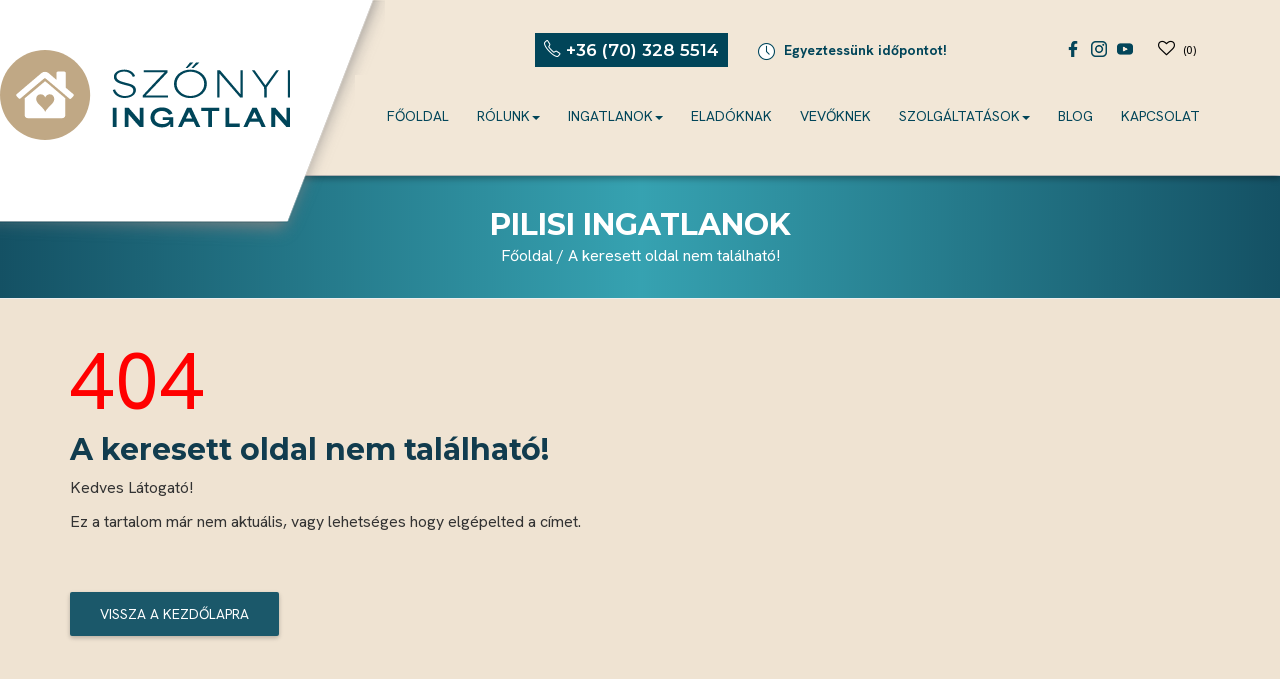

--- FILE ---
content_type: text/html; charset=UTF-8
request_url: https://szonyiingatlan.com/ingatlan-lista/pilisvorosvar-zu-verkaufen-haus/1537/
body_size: 5007
content:

<!DOCTYPE html>
<html lang="en">
<head>

	<!-- Google Tag Manager -->
	<script>(function(w,d,s,l,i){w[l]=w[l]||[];w[l].push({'gtm.start':
	new Date().getTime(),event:'gtm.js'});var f=d.getElementsByTagName(s)[0],
	j=d.createElement(s),dl=l!='dataLayer'?'&l='+l:'';j.async=true;j.src=
	'https://www.googletagmanager.com/gtm.js?id='+i+dl;f.parentNode.insertBefore(j,f);
	})(window,document,'script','dataLayer','GTM-TL78ZWQN');</script>
	<!-- End Google Tag Manager -->

	<meta charset="UTF-8">
	<meta http-equiv="X-UA-Compatible" content="IE=edge">
	<meta name="viewport" content="width=device-width, initial-scale=1">

	<title>Szőnyiingatlan - Pilisi Ingatlanok szakértői</title>
	<meta http-equiv="content-type" content="text/html; charset=utf-8" />
	<meta name="description" content="Neked is segítünk álmaid otthonát megtalálni a Pilisben. Professzionális ingatlanközvetítés, több mint 10 éve. " />
	<meta name="keywords" content="Pilisi ingatlanok, Pilis ingatlan, Pilisi családiházak, Pilisi lakások, Otthon a Pilisben, Pilisvörösvár, Pilisszentiván, Piliscsaba, Pilisszántó, Pilisjászfalú, Pilisszentkereszt" />
	<meta name="page-topic" content="Pilisi ingatlanok" />

			<link rel="shortcut icon" href="https://szonyiingatlan.com/uploads/szonyiingatlan-1766047715_3_7154.png" />
	
	<!-- Bootstrap CSS -->
	<link rel="stylesheet" href="https://szonyiingatlan.com/assets/css/bootstrap.min.css" type="text/css">
	<!-- Font Awesome CSS -->
	<!-- Line Icons CSS -->
	<link rel="stylesheet" href="https://szonyiingatlan.com/assets/fonts/font-awesome.min.css" type="text/css">
	<link rel="stylesheet" href="https://szonyiingatlan.com/assets/fonts/line-icons/line-icons.css" type="text/css">
	<!-- Main Styles -->
	<link href="https://szonyiingatlan.com/assets/css/main.css?v=6" rel="stylesheet" type="text/css">
	<!-- Color Styles -->
	<link rel="stylesheet" type="text/css" href="https://szonyiingatlan.com/assets/css/colors/color.php?v=efe3d2" media="screen" />
			<meta name="theme-color" content="#efe3d2">
	
	<!-- Animate CSS -->
	<link rel="stylesheet" href="https://szonyiingatlan.com/assets/extras/animate.css" type="text/css">
	<!-- Owl Carousel -->
	<link rel="stylesheet" href="https://szonyiingatlan.com/assets/extras/owl.carousel.css" type="text/css">
	<link rel="stylesheet" href="https://szonyiingatlan.com/assets/extras/owl.theme.css" type="text/css">
	<!-- Rev Slider Css -->
	<link rel="stylesheet" href="https://szonyiingatlan.com/assets/extras/settings.css" type="text/css">
	<!-- Nivo Lightbox Css -->
	<link rel="stylesheet" href="https://szonyiingatlan.com/assets/extras/nivo-lightbox.css" type="text/css">
	<!-- Responsive CSS Styles -->
	<link rel="stylesheet" href="https://szonyiingatlan.com/assets/css/responsive.css" type="text/css">
	<!-- Slicknav Css -->
	<link rel="stylesheet" href="https://szonyiingatlan.com/assets/css/slicknav.css" type="text/css">
	<!-- Fancybox Css -->
	<link rel="stylesheet" href="https://szonyiingatlan.com/assets/css/jquery.fancybox.css" type="text/css">
	<!-- Bootstrap Select -->
	<link rel="stylesheet" href="https://szonyiingatlan.com/assets/css/bootstrap-select.min.css">
	<link rel="stylesheet" href="https://szonyiingatlan.com/assets/css/wbr.css">
	<!-- css csak mobilra -->
	
	<!-- opcionális -->
	
	<!-- google statisztika -->
	
	<!-- facebook open graph -->
	<meta property="og:image" content="https://szonyiingatlan.com/php_helpers/timthumb.php?src=https://szonyiingatlan.com/uploads/szonyiingatlan-1611569385.jpg&w=1200&h=627" /><meta property="og:title" content="Szőnyiingatlan - Pilisi Ingatlanok szakértői" /><meta property="og:description" content="Neked is segítünk álmaid otthonát megtalálni a Pilisben. Professzionális ingatlanközvetítés, több mint 10 éve. " /><meta property="og:url" content="//szonyiingatlan.com/ingatlan-lista/pilisvorosvar-zu-verkaufen-haus/1537/" />
	<!-- Google Maps -->
		
	
	<!-- közösségi kód1 -->
	
	<meta name="facebook-domain-verification" content="e5tah6qxojwjfhrracd3bkbuw3cl6r" />

</head>

<body>

	<!-- Google Tag Manager (noscript) -->
	<noscript><iframe src="https://www.googletagmanager.com/ns.html?id=GTM-TL78ZWQN"
	height="0" width="0" style="display:none;visibility:hidden"></iframe></noscript>
	<!-- End Google Tag Manager (noscript) -->

	<!-- közösségi kód2 -->
	
	<!-- Add your site or application content here -->
	
	<!-- Header Section Start -->
	
<div id="wbr-desktop-header-style2">
	<div class="wh2-left">
		<a class="wh2-logo" href="https://szonyiingatlan.com/" title="Szőnyiingatlan - Pilisi Ingatlanok">
			<img alt="Szőnyiingatlan - Pilisi Ingatlanok" src="https://szonyiingatlan.com/images/logo.svg" />		</a>
	</div>
	<div class="wh2-right">
		<div class="wh2-top-row">
			
							<div class="wh2-top-phone"><i class="icon-phone"></i>+36 (70) 328 5514</div>
			
							<div class="wh2-top-open">
					<i class="icon-clock"></i>
					Egyeztessünk időpontot!				</div>
			
			<div class="wh2-box-social"><ul><li><a href="https://www.facebook.com/szonyiingatlaniroda" target="_blank" title="Facebook"><img src="https://szonyiingatlan.com/images/social/facebook_b.png" alt="Facebook" class="hi-social"></a></li> <li><a href="https://www.instagram.com/szonyiingatlan/" title="Instagram" target="_blank"><img src="https://szonyiingatlan.com/images/social/instagram_b.png" alt="Instagram" class="hi-social"></a></li> <li><a href="https://www.youtube.com/channel/UCt9glh_LNMSsSV2hV5q0g1w" title="YouTube" target="_blank"><img src="https://szonyiingatlan.com/images/social/youtube_b.png" alt="YouTube" class="hi-social"></a></li> </ul></div>
			<div class="wh2-box-lang">
				<div class="box-language"><form id="form-language">
	<div class="btn-group toggle-wrap"></div>
</form></div>
			</div>
			<div class="wh2-box-favorite account-setting wbr-accuant">
				<a href="https://szonyiingatlan.com/ingatlan-lista/?kereses=1&kedvenc=1" title="Kedvencek"><i class="fa fa-heart-o" id="kedvsziv" aria-hidden="true"></i> <span>(<span id="kedvdb">0</span>)</span></a>
			</div>
			
		</div>
		<div class="wh2-navbar">
			<nav class="navbar navbar-default wh2-affix">
				<div class="container">
					<div class="row">
						<div class="navbar-collapse collapse">
							<ul class="nav navbar-nav"><li><a href="https://szonyiingatlan.com/"  title="Főoldal">Főoldal</a></li><li><a title="Rólunk">Rólunk<span class="caret"></span></a>
											<ul class="dropdown"><li><a href="https://szonyiingatlan.com/rolunk/bemutatkozas/" title="Bemutatkozás">Bemutatkozás</a></li><li><a href="https://szonyiingatlan.com/munkatarsaink/" title="Munkatársaink">Munkatársaink</a></li><li><a href="https://szonyiingatlan.com/rolunk/ugyfeleink-velemenye/" title="Ügyfeleink véleménye">Ügyfeleink véleménye</a></li><li><a href="https://szonyiingatlan.com/karrier/" title="Karrier">Karrier</a></li></ul></li><li><a title="Ingatlanok">Ingatlanok<span class="caret"></span></a>
											<ul class="dropdown"><li><a href="https://szonyiingatlan.com/ingatlan-lista/" title="Ingatlan lista">Ingatlan lista</a></li><li><a href="https://szonyiingatlan.com/ingatlanok/elado-ingatlanok/" title="Eladó ingatlanok">Eladó ingatlanok</a></li><li><a href="https://szonyiingatlan.com/ingatlanok/kiado-ingatlanok/" title="Kiadó ingatlanok">Kiadó ingatlanok</a></li><li><a href="https://szonyiingatlan.com/ingatlanok/ujepitesu-ingatlanok/" title="Újépítésű ingatlanok">Újépítésű ingatlanok</a></li></ul></li><li><a href="https://szonyiingatlan.com/eladoknak/"  title="Eladóknak">Eladóknak</a></li><li><a href="https://szonyiingatlan.com/ingatlanok-felkutatasa/"  title="Vevőknek">Vevőknek</a></li><li><a title="Szolgáltatások">Szolgáltatások<span class="caret"></span></a>
											<ul class="dropdown"><li><a href="https://szonyiingatlan.com/szolgaltatasok/komplett-jogi-tamogatas/" title="Komplett jogi támogatás">Komplett jogi támogatás</a></li><li><a href="https://szonyiingatlan.com/hitelkozvetites/" title="Hitelközvetítés">Hitelközvetítés</a></li><li><a href="https://szonyiingatlan.com/energetikai-tanusitvany/" title="Energetikai Tanúsítvány">Energetikai Tanúsítvány</a></li><li><a href="https://szonyiingatlan.com/szolgaltatasok/ingatlanfelujitas-home-staging/" title="Ingatlanfelújítás, Home Staging">Ingatlanfelújítás, Home Staging</a></li><li><a href="https://szonyiingatlan.com/szolgaltatasok/lakberendezes/" title="Lakberendezés">Lakberendezés</a></li><li><a href="https://szonyiingatlan.com/szolgaltatasok/kerttervezes/" title="Kerttervezés">Kerttervezés</a></li><li><a href="https://szonyiingatlan.com/szolgaltatasok/falusi-turizmus/" title="Falusi turizmus">Falusi turizmus</a></li><li><a href="https://szonyiingatlan.com/ingatlanok/takaritas/" title="Takarítás">Takarítás</a></li></ul></li><li><a href="https://szonyiingatlan.com/blog/"  title="BLOG">BLOG</a></li><li><a href="https://szonyiingatlan.com/kapcsolat/"  title="Kapcsolat">Kapcsolat</a></li></ul>
						</div>
					</div>
				</div>
			</nav>
		</div>
	</div>
</div>

<div id="wbr-mobile-header-style2">
	<div class="navbar-header">
		<button type="button" class="navbar-toggle" data-toggle="collapse" data-target=".navbar-collapse">
			<i class="fa fa-bars"></i>
		</button>
		<a class="wh2-mobile-logo" href="https://szonyiingatlan.com/" title="Szőnyiingatlan - Pilisi Ingatlanok">
			<img alt="Szőnyiingatlan - Pilisi Ingatlanok" src="https://szonyiingatlan.com/images/logo.svg" />
		</a>

		<!-- Mobile Menu Start -->
			<ul class="mobile-menu"><li><a href="https://szonyiingatlan.com/"  title="Főoldal">Főoldal</a></li><li><a title="Rólunk" class="slicknav_extra_dropdown" onClick="
							$(this).parent('.slicknav_item').trigger('click');
							return false;
						">Rólunk</a>
							<ul class="dropdown"><li><a href="https://szonyiingatlan.com/rolunk/bemutatkozas/" title="Bemutatkozás">Bemutatkozás</a></li><li><a href="https://szonyiingatlan.com/munkatarsaink/" title="Munkatársaink">Munkatársaink</a></li><li><a href="https://szonyiingatlan.com/rolunk/ugyfeleink-velemenye/" title="Ügyfeleink véleménye">Ügyfeleink véleménye</a></li><li><a href="https://szonyiingatlan.com/karrier/" title="Karrier">Karrier</a></li></ul></li><li><a title="Ingatlanok" class="slicknav_extra_dropdown" onClick="
							$(this).parent('.slicknav_item').trigger('click');
							return false;
						">Ingatlanok</a>
							<ul class="dropdown"><li><a href="https://szonyiingatlan.com/ingatlan-lista/" title="Ingatlan lista">Ingatlan lista</a></li><li><a href="https://szonyiingatlan.com/ingatlanok/elado-ingatlanok/" title="Eladó ingatlanok">Eladó ingatlanok</a></li><li><a href="https://szonyiingatlan.com/ingatlanok/kiado-ingatlanok/" title="Kiadó ingatlanok">Kiadó ingatlanok</a></li><li><a href="https://szonyiingatlan.com/ingatlanok/ujepitesu-ingatlanok/" title="Újépítésű ingatlanok">Újépítésű ingatlanok</a></li></ul></li><li><a href="https://szonyiingatlan.com/eladoknak/"  title="Eladóknak">Eladóknak</a></li><li><a href="https://szonyiingatlan.com/ingatlanok-felkutatasa/"  title="Vevőknek">Vevőknek</a></li><li><a title="Szolgáltatások" class="slicknav_extra_dropdown" onClick="
							$(this).parent('.slicknav_item').trigger('click');
							return false;
						">Szolgáltatások</a>
							<ul class="dropdown"><li><a href="https://szonyiingatlan.com/szolgaltatasok/komplett-jogi-tamogatas/" title="Komplett jogi támogatás">Komplett jogi támogatás</a></li><li><a href="https://szonyiingatlan.com/hitelkozvetites/" title="Hitelközvetítés">Hitelközvetítés</a></li><li><a href="https://szonyiingatlan.com/energetikai-tanusitvany/" title="Energetikai Tanúsítvány">Energetikai Tanúsítvány</a></li><li><a href="https://szonyiingatlan.com/szolgaltatasok/ingatlanfelujitas-home-staging/" title="Ingatlanfelújítás, Home Staging">Ingatlanfelújítás, Home Staging</a></li><li><a href="https://szonyiingatlan.com/szolgaltatasok/lakberendezes/" title="Lakberendezés">Lakberendezés</a></li><li><a href="https://szonyiingatlan.com/szolgaltatasok/kerttervezes/" title="Kerttervezés">Kerttervezés</a></li><li><a href="https://szonyiingatlan.com/szolgaltatasok/falusi-turizmus/" title="Falusi turizmus">Falusi turizmus</a></li><li><a href="https://szonyiingatlan.com/ingatlanok/takaritas/" title="Takarítás">Takarítás</a></li></ul></li><li><a href="https://szonyiingatlan.com/blog/"  title="BLOG">BLOG</a></li><li><a href="https://szonyiingatlan.com/kapcsolat/"  title="Kapcsolat">Kapcsolat</a></li>				<li class="hidden-md hidden-lg">
					<a href="tel:+36 (70) 328 5514" class="theme-color-bg text-center"><p><strong><i class="icon-phone"></i> +36 (70) 328 5514</strong></p></a>				</li>
			</ul>
			<!-- Mobile Menu End -->
	</div>
</div>    <!-- Header Section End -->
	
<!-- Page Header Start -->
<div class="page-header gradient-page-header">
	<div class="container">
		<div class="row">
			<div class="col-md-12">
				<div class="breadcrumb-wrapper">
					<h1 class="page-title">Pilisi ingatlanok</h1>

					<a href="">Főoldal</a> <span>/</span> <a href="https://szonyiingatlan.com/404/">A keresett oldal nem található!</a></div>
			</div>
		</div>
	</div>
</div>
<!-- Page Header End --><!-- Main container Start -->  
<div class="main-container section">
	<div class="container" style="min-height: 30em;">
		<div class="row">
			<div class="col-md-12 col-sm-12 col-xs-12">
				<div style="color: red; font-size:5em; margin: 0.5em 0;">404</div>
				<h2 class="section-title">A keresett oldal nem található!</h2>
				<p>Kedves Látogató!</p>
				<p>Ez a tartalom már nem aktuális, vagy lehetséges hogy elgépelted a címet.</p>
				<br><br>
				<div class="group-btn">
					<a href="https://szonyiingatlan.com/" class="btn btn-common">Vissza a kezdőlapra</a>
				</div>
			</div>
		</div>
	</div>
</div>
<!-- Main container End -->  
	<!-- Start Footer Section -->
	<footer>
		<div class="container">
			<div class="row">
									<!-- Start Contact Widget -->
					<div class="col-md-3 col-sm-6 col-xs-12">
						<div class="footer-widget contact-widget">
							<h4><a href="https://szonyiingatlan.com/" title="Szőnyiingatlan - Pilisi Ingatlanok" class="wf2-logo"><img alt="Szőnyiingatlan - Pilisi Ingatlanok" src="https://szonyiingatlan.com/images/logo_white.svg" class="img-responsive" /></a></h4>
							<p><p>Küldetésünk, hogy ügyfeleink ne csak egy Házat vegyenek, hanem ÚJ Otthonukat tajálják meg segítségünkkel.</p></p>
							<ul class="social-list pull-left"><li><a href="https://www.facebook.com/szonyiingatlaniroda" target="_blank" title="Facebook"><img src="https://szonyiingatlan.com/images/social/facebook_f.png" alt="Facebook" class="hi-social"></a></li> <li><a href="https://www.instagram.com/szonyiingatlan/" title="Instagram" target="_blank"><img src="https://szonyiingatlan.com/images/social/instagram_f.png" alt="Instagram" class="hi-social"></a></li> <li><a href="https://www.youtube.com/channel/UCt9glh_LNMSsSV2hV5q0g1w" title="YouTube" target="_blank"><img src="https://szonyiingatlan.com/images/social/youtube_f.png" alt="YouTube" class="hi-social"></a></li> </ul>
						</div>
					</div>
					<!-- End Contact Widget -->
				
									<!-- Start latest Work Posts Widget -->
					<div class="col-md-3 col-sm-6 col-xs-12">
						<div class="footer-widget">
							<h4>Oldaltérkép</h4>
							<div class="footer-nav">
								<ul><li><a href="https://szonyiingatlan.com/"  title="Főoldal" class="text-left-important wfm-elem-flex">
											<i class="icon-arrow-right"></i> <span class="wfn-menulabel">Főoldal</span></a></li><li><a href="https://szonyiingatlan.com/rolunk/bemutatkozas/" title="Bemutatkozás" class="text-left-important wfm-elem-flex">
												<i class="icon-arrow-right"></i> <span class="wfn-menulabel">Bemutatkozás</span></a>
											</li><li><a href="https://szonyiingatlan.com/munkatarsaink/" title="Munkatársaink" class="text-left-important wfm-elem-flex">
												<i class="icon-arrow-right"></i> <span class="wfn-menulabel">Munkatársaink</span></a>
											</li><li><a href="https://szonyiingatlan.com/rolunk/ugyfeleink-velemenye/" title="Ügyfeleink véleménye" class="text-left-important wfm-elem-flex">
												<i class="icon-arrow-right"></i> <span class="wfn-menulabel">Ügyfeleink véleménye</span></a>
											</li><li><a href="https://szonyiingatlan.com/karrier/" title="Karrier" class="text-left-important wfm-elem-flex">
												<i class="icon-arrow-right"></i> <span class="wfn-menulabel">Karrier</span></a>
											</li><li><a href="https://szonyiingatlan.com/eladoknak/"  title="Eladóknak" class="text-left-important wfm-elem-flex">
											<i class="icon-arrow-right"></i> <span class="wfn-menulabel">Eladóknak</span></a></li><li><a href="https://szonyiingatlan.com/ingatlanok-felkutatasa/"  title="Vevőknek" class="text-left-important wfm-elem-flex">
											<i class="icon-arrow-right"></i> <span class="wfn-menulabel">Vevőknek</span></a></li><li><a href="https://szonyiingatlan.com/adatkezeles/"  title="Pénzmosás Elleni belső szabályzat 2022" class="text-left-important wfm-elem-flex">
											<i class="icon-arrow-right"></i> <span class="wfn-menulabel">Pénzmosás Elleni belső szabályzat 2022</span></a></li><li><a href="https://szonyiingatlan.com/blog/"  title="BLOG" class="text-left-important wfm-elem-flex">
											<i class="icon-arrow-right"></i> <span class="wfn-menulabel">BLOG</span></a></li><li><a href="https://szonyiingatlan.com/kapcsolat/"  title="Kapcsolat" class="text-left-important wfm-elem-flex">
											<i class="icon-arrow-right"></i> <span class="wfn-menulabel">Kapcsolat</span></a></li></ul>
							</div>
						</div>
					</div>
					<!-- End latest Work  Widget -->
				
				<!-- Start Text Widget -->
								<div class="col-md-3 col-sm-6 col-xs-12">
					<div class="footer-widget">
						<h4>Ingatlanok</h4>
						<div class="footer-nav">
							<ul> <li>
										<a href="https://szonyiingatlan.com/ingatlan-lista/" title="Ingatlan lista">
											<i class="icon-arrow-right"></i> Ingatlan lista
										</a>
									</li><li>
										<a href="https://szonyiingatlan.com/ingatlanok/elado-ingatlanok/" title="Eladó ingatlanok">
											<i class="icon-arrow-right"></i> Eladó ingatlanok
										</a>
									</li><li>
										<a href="https://szonyiingatlan.com/ingatlanok/kiado-ingatlanok/" title="Kiadó ingatlanok">
											<i class="icon-arrow-right"></i> Kiadó ingatlanok
										</a>
									</li><li>
										<a href="https://szonyiingatlan.com/ingatlanok/ujepitesu-ingatlanok/" title="Újépítésű ingatlanok">
											<i class="icon-arrow-right"></i> Újépítésű ingatlanok
										</a>
									</li>							</ul>
						</div>
					</div>
				</div>
				<!-- End Text Widget -->

				<!-- Start Address Widget -->
				<div class="col-md-3 col-sm-6 col-xs-12">
					<div class="footer-widget">
						<h4>Kapcsolati adatok</h4>
						<ul class="address"><li><a><i class="icon-location-pin"></i> 2085 Pilisvörösvár, Szabadság utca 14 </a></li><li><a href="tel: 36703285514"><i class="icon-phone"></i> +36 (70) 328 5514</a></li><li><a href="mailto: szonyiszilvia@szonyiingatlan.com"><i class="icon-envelope"></i> szonyiszilvia@szonyiingatlan.com</a></li></ul>
					</div>
				</div>
				<!-- End Address Widget -->
			
			</div>
		</div>
	</footer>
	<!-- End Footer Section -->

	<!-- Start Copyright -->
	<div id="copyright">
		<div class="container">
			<div class="row">
				<div class="col-md-12">
					<div class="site-info pull-left">
						<div class="madeby">
							<span class="madebytxt">Készítette:</span>
							<a href="https://www.ingatlanszoftver.hu" target="_blank" rel="nofollow noopener">
								<img class="madesvg" style="height: 30px !important;" src="https://szonyiingatlan.com/images/u-logo-dark.png" alt="ingatlanszoftver.hu - Megoldások ingatlanközvetítőknek" title="ingatlanszoftver.hu - Megoldások ingatlanközvetítőknek">
							</a>
						</div>
					</div>
					<div class="pull-right wbr-footer-other">
						<a href="https://szonyiingatlan.com/adatvedelmi-tajekoztato/">Adatvédelmi tájékoztató</a>
						&nbsp;&nbsp;|&nbsp;&nbsp;
						<a href="https://szonyiingatlan.com/cookie/">Cookie kezelés</a>
					</div>
				</div>
			</div>
		</div>
	</div>
	<!-- End Copyright -->

	<div class="d-none-wbr">
        <img class="heart-img" src="https://szonyiingatlan.com/assets/img/heart.png">
    </div>

	<!-- Go To Top Link -->
	<a href="#" class="back-to-top">
		<i class="icon-arrow-up"></i>
	</a>

	<!-- Start Loader
	<div id="loader">
		<div class="sk-folding-cube">
			<div class="sk-cube1 sk-cube"></div>
			<div class="sk-cube2 sk-cube"></div>
			<div class="sk-cube4 sk-cube"></div>
			<div class="sk-cube3 sk-cube"></div>
		</div>
	</div>-->

	<!-- All js here -->
	<script type="text/javascript" src="https://szonyiingatlan.com/assets/js/jquery-min.js"></script>
		<script>
            (function($) {
                if (!$.curCSS) {
                $.curCSS = $.css;
                }
            })(jQuery);
        </script>
	<script type="text/javascript" src="https://szonyiingatlan.com/assets/js/jquery-ui.js"></script>
	<script type="text/javascript" src="https://szonyiingatlan.com/assets/js/bootstrap.min.js"></script>

	<script type="text/javascript" src="https://szonyiingatlan.com/assets/js/jquery.parallax.js"></script>
	<script type="text/javascript" src="https://szonyiingatlan.com/assets/js/owl.carousel.min.js"></script>
	<script type="text/javascript" src="https://szonyiingatlan.com/assets/js/wow.js"></script>
	
	<script type="text/javascript" src="https://szonyiingatlan.com/assets/js/jquery.mixitup.min.js"></script>
	<script type="text/javascript" src="https://szonyiingatlan.com/assets/js/nivo-lightbox.js"></script>
	<script type="text/javascript" src="https://szonyiingatlan.com/assets/js/jquery.fancybox.js"></script>
	<script type="text/javascript" src="https://szonyiingatlan.com/assets/js/jquery.counterup.min.js"></script>
	<script type="text/javascript" src="https://szonyiingatlan.com/assets/js/waypoints.min.js"></script>
	<script type="text/javascript" src="https://szonyiingatlan.com/assets/js/form-validator.min.js"></script>
	<script type="text/javascript" src="https://szonyiingatlan.com/assets/js/contact-form-script.js"></script>
	<script type="text/javascript" src="https://szonyiingatlan.com/assets/js/jquery.themepunch.revolution.min.js"></script>
	<script type="text/javascript" src="https://szonyiingatlan.com/assets/js/jquery.themepunch.tools.min.js"></script>
	<script type="text/javascript" src="https://szonyiingatlan.com/assets/js/jquery.slicknav.js"></script>
	<script type="text/javascript" src="https://szonyiingatlan.com/assets/js/main.js"></script>
	<script type="text/javascript" src="https://szonyiingatlan.com/assets/js/bootstrap-select.min.js"></script>

	
	
	<!-- kereső form számláló -->
	
	<script type="text/javascript">
		var d = new Date();
		d.setTime(d.getTime() + (100*24*60*60*1000));
		var expires = ""; //"expires="+d.toUTCString();
		document.cookie = "websos_mem=" + "1" + "; path=/ ;  " + expires;
	</script><script type="text/javascript">
		var d = new Date();
		d.setTime(d.getTime() + (100*24*60*60*1000));
		var expires = ""; // "expires="+d.toUTCString();
		document.cookie = "websos_dat=" + "2026-01-26 08:57:00" + "; path=/ ;  " + expires;
	</script>
	<!-- közösségi kód3 -->
	
</body>

<!-- közösségi kód4 -->
</html>

--- FILE ---
content_type: text/css
request_url: https://szonyiingatlan.com/assets/css/main.css?v=6
body_size: 13228
content:
@import url('https://fonts.googleapis.com/css?family=Montserrat:400,500,600,700|Roboto:400,700');
@import url("https://fonts.googleapis.com/css2?family=Hanken+Grotesk:ital,wght@0,100..900;1,100..900&display=swap");
/* ==========================================================================
   Gobal Styles
   ========================================================================== */
/* ==========================================================================
   Google Font Loader
   ========================================================================== */
/* ==========================================================================
   Common Styles
   ========================================================================== */
body {
  /*font-family: 'Roboto', sans-serif;*/
  font-family: 'Hanken Grotesk', sans-serif;
  font-weight: 400;
  font-size: 16px;
  line-height: 24px;
  overflow-x: hidden;
  /* fixing the overflow duting animation */
}
h1,
h2,
h3,
h4,
h5,
h6 {
  margin-top: 0;
  margin-bottom: 0;
  font-family: 'Montserrat', sans-serif;
  font-weight: 700;
}
h3 {
  font-size: 1.6em;
  line-height: 1.4em;
}
p {
  font-size: 16px;
  /*font-family: 'Roboto', sans-serif;*/
  font-family: 'Hanken Grotesk', sans-serif;
  margin: 0;
  line-height: 24px;
  font-weight: 400;
}
a {
  color: #36a3b2;
  -webkit-transition: all .3s linear;
  -moz-transition: all .3s linear;
  -ms-transition: all .3s linear;
  -o-transition: all .3s linear;
  transition: all .3s linear;
}
a:hover,
a:focus {
  color: #4caf50;
}
img {
  max-width: 100%;
}
ul {
  margin: 0px;
  padding: 0px;
}
ul li {
  list-style: none;
  margin: 0;
}
ol {
  list-style: none;
}
a:hover,
a:focus {
  text-decoration: none;
  outline: none;
}
.center {
  text-align: center;
}
.btn i {
  margin-right: 5px;
}
::selection {
  background: #4caf50;
  color: #fff;
}
::-moz-selection {
  background: #4caf50;
  color: #fff;
}
.block-title {
  margin: 0px 0px 20px;
}
h3.block-title {
  font-size: 24px;
  color: #fff;
  text-transform: uppercase;
  padding-bottom: 5px;
}
/*====================================================
		bootstrap default style overriding
	====================================================*/
.btn {
  padding: 12px 30px;
  color: #fff;
  border-radius: 2px;
  position: relative;
  -webkit-transition: all .3s linear;
  -moz-transition: all .3s linear;
  -ms-transition: all .3s linear;
  -o-transition: all .3s linear;
  transition: all .3s linear;
  box-shadow: 0 2px 4px 0 rgba(0, 0, 0, 0.1), 0 2px 5px 0 rgba(0, 0, 0, 0.15);
  border: none;
  text-transform: uppercase;
}
.btn:focus,
.btn:hover {
  color: #fff;
  box-shadow: 0 5px 11px 0 rgba(0, 0, 0, 0.15), 0 4px 15px 0 rgba(0, 0, 0, 0.15);
}
.btn-common {
  background: #4caf50;
  position: relative;
}
.btn-common::before {
  content: '';
  position: absolute;
  top: 0;
  left: 0;
  width: 100%;
  height: 100%;
  z-index: 1;
  background-color: rgba(255, 255, 255, 0.1);
  transition: all 0.3s;
}
.btn-common:hover::before {
  opacity: 0 ;
  transform: scale(0.5, 0.5);
}
.btn-danger:hover {
  background: #ed6763;
}
.btn-border {
  background: #4285F4;
  padding: 16px 36px!important;
  text-transform: uppercase;
  box-shadow: 0 2px 4px 0 rgba(0, 0, 0, 0.18), 0 2px 5px 0 rgba(0, 0, 0, 0.15);
}
.btn-border:hover {
  opacity: 0.8;
  color: #fff;
  box-shadow: 0 5px 11px 0 rgba(0, 0, 0, 0.18), 0 4px 15px 0 rgba(0, 0, 0, 0.15);
}
.btn-search {
  padding: 11px;
}
.btn-sm {
  font-size: 13px !important;
  padding: 10px 18px !important;
  margin-bottom: 5px;
  border: none;
}
.btn-xs {
  border-radius: 0px;
  font-size: 12px;
  line-height: 1.5;
  padding: 1px 5px;
}
.btn-rm {
  padding: 10px 21px;
  margin-top: 30px;
  text-transform: capitalize;
}
.btn-post {
  padding: 10px 16px;
}
.wrapper {
  padding: 60px 0;
}
.section {
  padding: 60px 0;
}
.section-title {
  font-size: 24px;
  /*letter-spacing: 0.1em;*/
  padding: 0px 0px 20px;
  /*text-transform: uppercase;*/
  font-weight: 700;
}
.small-title {
  font-size: 24px;
  padding: 15px 0;
}
.title-2 {
  border-bottom: 1px solid #E6E6E6;
  font-size: 18px;
  margin-bottom: 10px;
  padding: 10px 0;
  text-transform: uppercase;
}
#content {
  padding: 60px 0;
}
.page-header {
  padding: 60px 0;
  margin: 0;
  border-top: 1px solid #eee;
  position: relative;
}
.page-header:before {
  content: '';
  background: rgba(0, 0, 0, 0.7);
  position: absolute;
  width: 100%;
  top: 0;
  bottom: 0;
}
.page-header .page-title {
  font-size: 30px;
  line-height: 38px;
  font-weight: 700;
  color: #fff;
  text-transform: uppercase;
  text-align: center;
}
.breadcrumb-wrapper {
  text-align: center;
}
.breadcrumb-wrapper a {
  color: #fff;
}
.breadcrumb-wrapper span {
  color: #fff;
}
.breadcrumb-wrapper .current {
  color: #4caf50;
}
select.form-control {
  border: 0;
  outline: 1px solid #ddd;
  box-shadow: 0px 1px 1px rgba(0, 0, 0, 0.075);
  border-radius: 0;
}
select.form-control:focus {
  border: 0;
  outline: 1px solid #ddd;
  background-color: #fff;
  box-shadow: 0px 1px 1px rgba(0, 0, 0, 0.075);
}
#loader {
  position: fixed;
  background: #fff;
  top: 0;
  left: 0;
  width: 100%;
  height: 100%;
  z-index: 9999999999;
}
.sk-folding-cube {
  margin: 0px auto;
  top: 50%;
  width: 50px;
  height: 50px;
  position: relative;
  -webkit-transform: rotateZ(45deg);
  transform: rotateZ(45deg);
}
.sk-folding-cube .sk-cube {
  float: left;
  width: 50%;
  height: 50%;
  position: relative;
  -webkit-transform: scale(1.1);
  -ms-transform: scale(1.1);
  transform: scale(1.1);
}
.sk-folding-cube .sk-cube:before {
  content: '';
  position: absolute;
  top: 0;
  left: 0;
  width: 100%;
  height: 100%;
  background-color: #4caf50;
  -webkit-animation: sk-foldCubeAngle 2.4s infinite linear both;
  animation: sk-foldCubeAngle 2.4s infinite linear both;
  -webkit-transform-origin: 100% 100%;
  -ms-transform-origin: 100% 100%;
  transform-origin: 100% 100%;
}
.sk-folding-cube .sk-cube2 {
  -webkit-transform: scale(1.1) rotateZ(90deg);
  transform: scale(1.1) rotateZ(90deg);
}
.sk-folding-cube .sk-cube3 {
  -webkit-transform: scale(1.1) rotateZ(180deg);
  transform: scale(1.1) rotateZ(180deg);
}
.sk-folding-cube .sk-cube4 {
  -webkit-transform: scale(1.1) rotateZ(270deg);
  transform: scale(1.1) rotateZ(270deg);
}
.sk-folding-cube .sk-cube2:before {
  -webkit-animation-delay: 0.3s;
  animation-delay: 0.3s;
}
.sk-folding-cube .sk-cube3:before {
  -webkit-animation-delay: 0.6s;
  animation-delay: 0.6s;
}
.sk-folding-cube .sk-cube4:before {
  -webkit-animation-delay: 0.9s;
  animation-delay: 0.9s;
}
@-webkit-keyframes sk-foldCubeAngle {
  0%,
  10% {
    -webkit-transform: perspective(140px) rotateX(-180deg);
    transform: perspective(140px) rotateX(-180deg);
    opacity: 0;
  }
  25%,
  75% {
    -webkit-transform: perspective(140px) rotateX(0deg);
    transform: perspective(140px) rotateX(0deg);
    opacity: 1;
  }
  90%,
  100% {
    -webkit-transform: perspective(140px) rotateY(180deg);
    transform: perspective(140px) rotateY(180deg);
    opacity: 0;
  }
}
@keyframes sk-foldCubeAngle {
  0%,
  10% {
    -webkit-transform: perspective(140px) rotateX(-180deg);
    transform: perspective(140px) rotateX(-180deg);
    opacity: 0;
  }
  25%,
  75% {
    -webkit-transform: perspective(140px) rotateX(0deg);
    transform: perspective(140px) rotateX(0deg);
    opacity: 1;
  }
  90%,
  100% {
    -webkit-transform: perspective(140px) rotateY(180deg);
    transform: perspective(140px) rotateY(180deg);
    opacity: 0;
  }
}
/* ==========================================================================
   Navigation Menu Styles
   ========================================================================== */
header {
  position: fixed;
  top: 0;
  width: 100%;
  z-index: 9999999;
  transition: all 0.4s ease-in-out;
  -moz-transition: all 0.4s ease-in-out;
  -webkit-transition: all 0.4s ease-in-out;
  -o-transition: all 0.4s ease-in-out;
}
.top-bar {
  background: #101215;
  border-bottom: 1px solid rgba(255, 255, 255, 0.06);
}
.top-bar .contact-details li {
  display: inline-block;
  padding: 6px 0;
}
.top-bar .contact-details li a {
  font-size: 12px;
  display: block;
  margin-right: 15px;
  color: #fff;
  line-height: 32px;
}
.top-bar .contact-details li a i {
  padding-right: 5px;
  vertical-align: middle;
}
.account-setting {
  position: relative;
  float: right;
  padding: 4px;
  margin-right: 5px;
  color: #fff;
}
.account-setting a {
  display: inline-block;
  padding: 6px;
  outline: none;
  font-size: 12px;
  text-decoration: none;
  color: #fff;
}
.account-setting a i {
  margin-right: 5px;
}
.account-setting a:hover {
  color: #4caf50;
}
.top-bar-bottom {
  padding: 15px;
}
.top-bar-bottom .header-logo {
  float: left;
}
.top-bar-bottom .name-title {
  float: left;
  padding: 5px 20px;
  margin-top: 10px;
  border-left: 1px dotted #aaa;
}
.top-bar-bottom .contact .call {
  float: left;
  padding: 12px 30px;
  line-height: 18px;
}
.top-bar-bottom .contact .call h3 {
  font-size: 22px;
  font-weight: 700;
}
.top-bar-bottom .contact .call h3 i {
  margin-right: 5px;
}
.top-bar-bottom .contact .call p {
  margin-left: 23px;
  font-size: 12px;
  line-height: 18px;
}
ul.social-list {
  float: right;
}
ul.social-list li {
  float: left;
  padding: 6px 0;
}
ul.social-list li a {
  display: inline-block;
  color: #fff;
}
ul.social-list li a i {
  font-size: 16px;
  display: block;
  width: 34px;
  height: 33px;
  line-height: 33px;
  text-align: center;
  transition: all 0.2s ease-in-out;
  -moz-transition: all 0.2s ease-in-out;
  -webkit-transition: all 0.2s ease-in-out;
  -o-transition: all 0.2s ease-in-out;
}
.social-list li .fa-facebook:hover {
  color: #507CBE;
}
.social-list li .fa-twitter:hover {
  color: #63CDF1;
}
.social-list li .fa-google-plus:hover {
  color: #F16261;
}
.social-list li .fa-linkedin:hover {
  color: #90CADD;
}
.navbar {
  margin-bottom: 0;
  border: none;
  border-bottom: 1px solid #eee;
  border-radius: 0;
  -webkit-border-radius: 0;
  -moz-border-radius: 0;
  -o-border-radius: 0;
}
.navbar-brand {
  position: absolute;
  top: 0;
  padding: 2px 15px;
  margin: 0!important;
  transition: all 0.3s ease-in-out;
  -moz-transition: all 0.3s ease-in-out;
  -webkit-transition: all 0.3s ease-in-out;
  -o-transition: all 0.3s ease-in-out;
}
.navbar-brand img {
  width: 160px;
}
.navbar-default .navbar-nav {
  margin-right: 10px!important;
  position: relative;
  transition: all 0.4s ease-in-out;
  -moz-transition: all 0.4s ease-in-out;
  -webkit-transition: all 0.4s ease-in-out;
  -o-transition: all 0.4s ease-in-out;
}
.navbar-default .navbar-nav > li {
  margin-left: 6px;
  padding-top: 20px;
  padding-bottom: 20px;
}
.navbar-default .navbar-nav > li > a {
  color: #666;
  display: block;
  font-size: 14px;
  border-radius: 0px;
  border: 1px solid transparent;
  padding: 10px 15px;
  text-transform: uppercase;
  overflow: hidden;
  transition: all 0.3s ease-in-out;
  -moz-transition: all 0.3s ease-in-out;
  -webkit-transition: all 0.3s ease-in-out;
  -o-transition: all 0.3s ease-in-out;
  font-weight: 400;
}
.navbar-default .navbar-nav > li:hover > a,
.navbar-default .navbar-nav > li > a.active {
  color: #fff;
  background: #4caf50;
  border-radius: 2px;
}
.navbar-default .navbar-nav > li > a i {
  margin: 0 -2px 0 -5px;
}
.navbar-default .navbar-nav .dropdown {
  position: absolute;
  left: 0;
  border-top: 1px solid #4caf50;
  top: 100%;
  width: 234px;
  background-color: #fff;
  visibility: hidden;
  z-index: 999;
  opacity: 0;
  border-radius: 2px;
  transition: opacity 0.3s ease-in-out;
  -moz-transition: opacity 0.3s ease-in-out;
  -webkit-transition: opacity 0.3s ease-in-out;
  -o-transition: opacity 0.3s ease-in-out;
  box-shadow: 0 1px 3px rgba(0, 0, 0, 0.1);
  -o-box-shadow: 0 1px 3px rgba(0, 0, 0, 0.1);
  -moz-box-shadow: 0 1px 3px rgba(0, 0, 0, 0.1);
  -webkit-box-shadow: 0 1px 3px rgba(0, 0, 0, 0.1);
}
.navbar-default .navbar-nav > li.drop.drop-show .dropdown {
  visibility: visible;
  opacity: 1;
}
.dropdown li,
.sup-dropdown li {
  position: relative;
}
.dropdown li a {
  display: block;
  color: #666;
  font-size: 13px;
  background: #fff;
  border-bottom: 1px solid #f1f1f1;
  /*font-family: 'Roboto', sans-serif;*/
  font-family: 'Hanken Grotesk', sans-serif;
  padding: 10px 18px;
  text-decoration: none;
  text-transform: capitalize;
  transition: all 0.3s ease-in-out;
  -moz-transition: all 0.3s ease-in-out;
  -webkit-transition: all 0.3s ease-in-out;
  -o-transition: all 0.3s ease-in-out;
}
.dropdown li:last-child a {
  border: none;
}
.dropdown li a i {
  margin: 0 0 0 -4px;
}
.dropdown > li:hover > a {
  color: #fff;
  background-color: #4caf50;
}
.dropdown li a.active {
  color: #fff;
  background-color: #4caf50;
}
.open-search {
  position: relative;
  float: right;
  top: 24px;
  right: -15px;
  transition: all 0.3s ease-in-out;
  -moz-transition: all 0.3s ease-in-out;
  -webkit-transition: all 0.3s ease-in-out;
  -o-transition: all 0.3s ease-in-out;
}
.show-search {
  position: relative;
  display: block;
  cursor: pointer;
  float: right;
}
.show-search i {
  font-size: 1.2em !important;
  display: block;
  color: #666;
  width: 36px;
  height: 36px;
  border-radius: 2px;
  -webkit-border-radius: 2px;
  -moz-border-radius: 2px;
  -o-border-radius: 2px;
  line-height: 36px;
  text-align: center;
  background-color: #f2f2f2;
  transition: all 0.2s ease-in-out;
  -moz-transition: all 0.2s ease-in-out;
  -webkit-transition: all 0.2s ease-in-out;
  -o-transition: all 0.2s ease-in-out;
}
.show-search:hover i {
  color: #666;
}
.full-search {
  width: 100%;
  background: #444444;
  z-index: 9999;
  position: absolute;
  top: 0px;
  display: none;
  left: 0px;
  height: 77px;
  margin-bottom: -1px;
}
.full-search .form-control:focus {
  border: none;
}
.full-search .close-search {
  cursor: pointer;
  color: #fff;
  top: 24px;
}
.full-search input[type="text"] {
  outline: none;
  font-size: 22px;
  display: inline-block;
  color: #FFF;
  width: 100%;
  margin-left: -45px;
  font-weight: 400;
  border: none;
  background: #444;
  padding: 0px 65px;
  line-height: 30px;
}
.search {
  margin: 2px 0 0;
  line-height: 0;
  vertical-align: top;
  min-width: 25px;
}
.search input[type="text"] {
  color: #fff;
  display: inline-block;
  margin: 0;
  font-size: 14px;
  line-height: 55px;
  width: 100%;
  height: 51px;
  padding: 0 55px 0 20px;
  background: #fff;
  border: 2px solid #fff;
  -moz-box-sizing: border-box;
  -webkit-box-sizing: border-box;
  box-sizing: border-box;
}
.search input[type="text"]:focus {
  outline: none;
  box-shadow: none;
}
.search input[type="text"]::-webkit-input-placeholder {
  color: #fff;
  opacity: 1;
}
.search input[type="text"]:-moz-placeholder {
  color: #fff;
  opacity: 1;
}
.search input[type="text"]::-moz-placeholder {
  color: #fff;
  opacity: 1;
}
.search input[type="text"]:-ms-input-placeholder {
  color: #fff;
  opacity: 1;
}
.search.active input[type="text"] {
  color: #34373c;
  background: #fff;
  border-color: #34373c;
}
.search.active input[type="text"]::-webkit-input-placeholder {
  color: #34373c;
}
.search.active input[type="text"]:-moz-placeholder {
  color: #34373c;
}
.search.active input[type="text"]::-moz-placeholder {
  color: #34373c;
}
.search.active input[type="text"]:-ms-input-placeholder {
  color: #34373c;
}
.search button,
.search button:focus,
.search button:active {
  background: none;
  border: none;
  display: inline-block;
  padding: 0;
  outline: none;
  outline-offset: 0;
  cursor: pointer;
  -webkit-appearance: none;
  -moz-transition: 0.3s all ease;
  -o-transition: 0.3s all ease;
  -webkit-transition: 0.3s all ease;
  transition: 0.3s all ease;
  color: #111;
  font: 400 19px/19px 'fl-outicons';
}
.search button::-moz-focus-inner,
.search button:focus::-moz-focus-inner,
.search button:active::-moz-focus-inner {
  border: none;
  padding: 0;
}
.search button:hover,
.search button:focus:hover,
.search button:active:hover {
  color: #bdbdbd;
}
.top-search {
  cursor: pointer;
  display: inline-block;
  line-height: 19px;
  margin-right: 13px;
  color: #111;
  vertical-align: top;
  -moz-transition: 0.3s all ease;
  -o-transition: 0.3s all ease;
  -webkit-transition: 0.3s all ease;
  transition: 0.3s all ease;
}
.top-search i {
  display: inline-block;
  font-size: 19px;
  line-height: 19px;
  vertical-align: top;
}
.top-search i:before {
  vertical-align: top;
}
.top-search:hover,
.top-search:focus,
.top-search:active,
.top-search.active {
  color: #bdbdbd;
}
#search {
  line-height: 0;
  position: absolute;
  right: 0;
  bottom: 0;
  width: 0;
  -moz-transition: 0.7s all ease;
  -o-transition: 0.7s all ease;
  -webkit-transition: 0.7s all ease;
  transition: 0.7s all ease;
}
#search .inner {
  overflow: hidden;
  -webkit-box-shadow: none;
  -moz-box-shadow: none;
  box-shadow: none;
  white-space: nowrap;
  line-height: 0;
}
.mobile-menu {
  display: none;
}
.slicknav_menu {
  display: none;
}
.slicknav_btn {
  border-color: #4caf50 !important;
}
.slicknav_btn:hover {
  background: #4caf50;
}
.slicknav_menu .slicknav_icon-bar {
  background: #4caf50;
}
@media screen and (max-width: 767px) {
  .js .mobile-menu {
    display: none;
  }
  .slicknav_menu {
    display: block;
  }
}
.navbar-toggle {
  display: none;
}
.toggle-wrap {
  position: relative;
}
.toggle_cont {
  display: none;
  background: #fff;
  border-radius: 2px;
  -webkit-box-shadow: 0 5px 18px rgba(0, 0, 0, 0.15);
  -moz-box-shadow: 0 5px 18px rgba(0, 0, 0, 0.15);
  box-shadow: 0 5px 18px rgba(0, 0, 0, 0.15);
  padding: 14px 0;
  list-style-type: none;
  position: absolute;
  right: 0;
  top: 100%;
  width: 200px;
  z-index: 20;
  font-size: 14px;
  line-height: 16px;
}
.toggle_cont > li {
  padding: 8px 5px 8px 25px;
  display: inline-block;
  width: 100%;
}
.toggle_cont > li > a,
.toggle_cont > li > button {
  text-align: left;
  display: inline-block;
  color: #a5a8ae;
  background: none;
}
.toggle_cont > li > a:visited,
.toggle_cont > li > button:visited {
  color: #a5a8ae;
}
.toggle_cont > li > a:hover,
.toggle_cont > li > a:active,
.toggle_cont > li > a:focus,
.toggle_cont > li > button:hover,
.toggle_cont > li > button:active,
.toggle_cont > li > button:focus {
  color: #34373c;
  background: none !important;
}
/*================  CURRENCY AND LANGUAGE BOXES ===============*/
.box-language,
.box-currency {
  display: inline-block;
  margin: 15px 10px;
}
.box-language .btn-group,
.box-currency .btn-group {
  vertical-align: top;
  margin: 0;
}
.box-language img,
.box-currency img {
  vertical-align: top;
  display: inline-block;
  margin-right: 3px;
  padding-top: 2px;
}
.box-language .toggle,
.box-currency .toggle {
  display: block;
  text-align: center;
  cursor: pointer;
  padding: 7px 20px;
  border: 1px solid #ddd;
  border-radius: 2px;
  -moz-transition: 0.3s all ease;
  -o-transition: 0.3s all ease;
  -webkit-transition: 0.3s all ease;
  transition: 0.3s all ease;
}
.box-language .toggle span + span,
.box-currency .toggle span + span {
  margin-right: 17px;
  float: left;
}
.box-language .toggle span:first-child,
.box-currency .toggle span:first-child {
  position: relative;
  -moz-transition: 0.3s all ease;
  -o-transition: 0.3s all ease;
  -webkit-transition: 0.3s all ease;
  transition: 0.3s all ease;
}
.box-language .toggle:after,
.box-currency .toggle:after {
  display: inline-block;
  content: '\f107';
  font-size: 13px;
  font-weight: 400;
  margin-left: 0;
  font-family: "FontAwesome";
  vertical-align: top;
  -moz-transition: 0.3s all ease;
  -o-transition: 0.3s all ease;
  -webkit-transition: 0.3s all ease;
  transition: 0.3s all ease;
}
.box-language .toggle.active,
.box-language .toggle:hover,
.box-currency .toggle.active,
.box-currency .toggle:hover {
  color: #34373c;
}
.box-language .toggle_cont,
.box-currency .toggle_cont {
  left: auto;
  right: 0px;
  top: 45px;
  width: 150px;
  text-align: left;
  z-index: 99;
}
.box-language .toggle_cont > li > a,
.box-language .toggle_cont > li > button,
.box-currency .toggle_cont > li > a,
.box-currency .toggle_cont > li > button {
  color: #a5a8ae;
}
.box-language .toggle_cont > li > a:visited,
.box-language .toggle_cont > li > button:visited,
.box-currency .toggle_cont > li > a:visited,
.box-currency .toggle_cont > li > button:visited {
  color: #a5a8ae;
}
.box-language .toggle_cont > li > a:hover,
.box-language .toggle_cont > li > a:active,
.box-language .toggle_cont > li > a:focus,
.box-language .toggle_cont > li > a.selected,
.box-language .toggle_cont > li > button:hover,
.box-language .toggle_cont > li > button:active,
.box-language .toggle_cont > li > button:focus,
.box-language .toggle_cont > li > button.selected,
.box-currency .toggle_cont > li > a:hover,
.box-currency .toggle_cont > li > a:active,
.box-currency .toggle_cont > li > a:focus,
.box-currency .toggle_cont > li > a.selected,
.box-currency .toggle_cont > li > button:hover,
.box-currency .toggle_cont > li > button:active,
.box-currency .toggle_cont > li > button:focus,
.box-currency .toggle_cont > li > button.selected {
  color: #34373c;
}
.box-currency .toggle_cont {
  width: 120px;
}
button {
  background: none;
  border: none;
  display: inline-block;
  padding: 0;
  outline: none;
  outline-offset: 0;
  cursor: pointer;
  -webkit-appearance: none;
  -moz-transition: 0.3s all ease;
  -o-transition: 0.3s all ease;
  -webkit-transition: 0.3s all ease;
  transition: 0.3s all ease;
}
/* ==========================================================================
   crousel Slider Styles
   ========================================================================== */
#carousel-area {
  overflow: hidden;
  background: #2c3e50;
  /*
			WHAT IS NEW IN 3.3: "Added transforms to improve carousel performance in modern browsers."
			now override the 3.3 new styles for modern browsers & apply opacity
			*/
}
#carousel-area .carousel-inner .item {
  opacity: 0;
  transition-property: opacity;
}
#carousel-area .carousel-inner .active {
  opacity: 1;
}
#carousel-area .carousel-inner .active.left,
#carousel-area .carousel-inner .active.right {
  left: 0;
  opacity: 0;
  z-index: 1;
}
#carousel-area .carousel-inner .next.left,
#carousel-area .carousel-inner .prev.right {
  opacity: 1;
}
#carousel-area .carousel-control {
  z-index: 2;
}
@media all and (transform-3d), (-webkit-transform-3d) {
  #carousel-area .carousel-inner > .item.next,
  #carousel-area .carousel-inner > .item.active.right {
    opacity: 0;
    -webkit-transform: translate3d(0, 0, 0);
    transform: translate3d(0, 0, 0);
  }
  #carousel-area .carousel-inner > .item.prev,
  #carousel-area .carousel-inner > .item.active.left {
    opacity: 0;
    -webkit-transform: translate3d(0, 0, 0);
    transform: translate3d(0, 0, 0);
  }
  #carousel-area .carousel-inner > .item.next.left,
  #carousel-area .carousel-inner > .item.prev.right,
  #carousel-area .carousel-inner > .item.active {
    opacity: 1;
    -webkit-transform: translate3d(0, 0, 0);
    transform: translate3d(0, 0, 0);
  }
}
#carousel-area .item {
  background-size: 100%;
  background-size: cover;
  height: 560px;
}
#carousel-area .item .carousel-caption {
  top: 32%;
  margin: 0 auto;
  bottom: 30%;
  border-radius: 2px;
  background: rgba(0, 0, 0, 0.7);
  text-align: left;
  padding: 30px;
  text-shadow: none;
}
#carousel-area .item .carousel-caption h2 {
  font-family: 'Montserrat', sans-serif;
  font-size: 40px;
  margin-bottom: 12px;
  -webkit-animation-name: fadeInDown;
  animation-name: fadeInDown;
  -webkit-animation-duration: 0.8s;
  animation-duration: 0.8s;
}
#carousel-area .item .carousel-caption h3 {
  font-family: 'Open Sans', sans-serif;
  font-size: 18px;
  font-weight: 400;
  margin-bottom: 15px;
  -webkit-animation-name: fadeInUp;
  animation-name: fadeInUp;
  -webkit-animation-duration: 0.8s;
  animation-duration: 0.8s;
}
#carousel-area .item .carousel-caption .price-sl {
  font-size: 30px;
  color: #4caf50;
  line-height: 36px;
  -webkit-animation-name: fadeInUp;
  animation-name: fadeInUp;
  -webkit-animation-duration: 0.8s;
  animation-duration: 0.8s;
}
#carousel-area .active {
  opacity: 1;
}
#carousel-area .active.left,
#carousel-area .active.right {
  left: 0;
  opacity: 0;
  z-index: 1;
}
#carousel-area .carousel-control {
  z-index: 10;
  width: 35px;
  height: 55px;
  top: 50%;
  padding: 10px 5px;
  box-shadow: none;
  background-image: none;
  margin-top: -35px;
  text-shadow: none;
}
#carousel-area .carousel-control i {
  font-size: 40px;
}
#carousel-area .carousel-control i:hover {
  color: #4caf50;
}
#carousel-area .left.carousel-control {
  left: 5%;
}
#carousel-area .right.carousel-control {
  right: 5%;
}
#carousel-area .carousel-indicators {
  bottom: 40px;
}
#carousel-area .carousel-indicators li {
  border-radius: 0px;
  width: 40px;
  height: 8px;
  margin: 0 5px;
  opacity: 0.5;
}
#carousel-area .carousel-indicators li:hover,
#carousel-area .carousel-indicators li.active {
  opacity: 1.0;
}
#carousel-area:hover .carousel-control {
  display: block;
}
#carousel-area i {
  margin-right: 5px;
}
/* ==========================================================================
   Custom Component
   ========================================================================== */
/*====================================================
      intro section style
    ====================================================*/
.section-intro {
  background: url("../img/bg/bg-intro.png") center center no-repeat;
  background-size: cover;
  color: #fff;
  text-align: center;
}
.section-intro .overlay {
  background: rgba(0, 0, 0, 0.5) repeat;
  width: 100%;
  height: 100%;
}
.section-intro .main-text {
  margin: 100px 15px 130px;
  text-transform: uppercase;
}
.section-intro .main-text .intro-title {
  font-size: 50px;
  font-weight: 300;
  color: #fff;
  white-space: nowrap;
  line-height: 58px;
}
.section-intro .main-text .sub-title {
  font-size: 14px;
  color: #fff;
  padding: 15px 0;
  line-height: 24px;
  text-transform: capitalize;
  margin-bottom: 15px;
}
#search-row-wrapper {
  background: url("../img/bg/counter-bg.jpg") center center no-repeat;
  background-size: cover;
  color: #fff;
  text-align: center;
}
#search-row-wrapper .overlay {
  background: rgba(0, 0, 0, 0.49);
  width: 100%;
  height: 100%;
}
#search-row-wrapper .search-inner {
  padding: 40px 0;
}
/* ==========================================================================
   Advanced search
   ========================================================================== */
.bootstrap-select:not([class*="col-"]):not([class*="form-control"]):not(.input-group-btn) {
  width: 100% !important;
}
.bootstrap-select .dropdown-toggle:focus {
  outline: 0px auto -webkit-focus-ring-color !important;
}
.search-properties label {
  display: block !important;
  margin-bottom: 30px !important;
}
.search-properties p {
  margin-bottom: 15px;
  font-weight: 700;
}
.search-bar i {
  font-size: 15px;
  position: absolute;
  top: 0px;
  background-color: transparent;
  color: #fff;
  right: 15px;
  padding: 15px;
}
.search-bar .form-group {
  margin: 0 0 0 12px;
}
.btn-group,
.btn-group-vertical {
  margin: 0;
}
.btn-select {
  padding: 12px;
  border-radius: 2px;
  color: #2d2d2d !important;
  background: #fff;
  text-transform: none;
}
.btn-group.open > .dropdown-toggle.btn,
.btn-group.open > .dropdown-toggle.btn.btn-default,
.btn-group-vertical.open > .dropdown-toggle.btn,
.btn-group-vertical.open > .dropdown-toggle.btn.btn-default {
  background: #fff;
}
.btn-group.open .dropdown-toggle {
  box-shadow: 1px 3px 5px rgba(0, 0, 0, 0.125);
}
.btn-group.open .dropdown-toggle:focus {
  outline: none;
}
.dropdown-menu > li > a {
  padding: 12px 20px;
  margin-bottom: 4px;
}
.dropdown-menu li a:hover,
.dropdown-menu li a:focus,
.dropdown-menu li a:active {
  background-color: #4caf50;
  color: #fff;
  border-radius: 0;
}
.btn-group.bootstrap-select.dropdown-product ul.dropdown-menu.inner {
  display: none;
}
.btn-group.bootstrap-select.dropdown-product.open ul.dropdown-menu.inner {
  display: block;
  z-index: 9999;
}
.open .dropdown-menu {
  margin-top: 0;
}
.btn-group .dropdown-menu,
.btn-group-vertical .dropdown-menu {
  border-radius: 2px;
  text-transform: none;
}
.input-group-addon {
  border: none;
  background: transparent;
}
.search-category .search-category-container {
  border: none;
  padding: 0;
  position: relative;
  border-radius: 2px;
  border: none!important;
  background: #fff;
}
.input-group-addon {
  padding: 0!important;
}
.styled-select select {
  background: transparent;
  font-size: 14px;
  line-height: 18px;
  border-radius: 2px;
  height: 44px;
  -webkit-appearance: none;
  -webkit-border-radius: 0px;
}
.search-category select {
  padding: 12px;
  border: none;
  background: transparent;
  font-size: 14px;
  font-weight: 400;
  color: #2d2d2d;
}
select > opation:focus {
  box-shadow: none;
  border: none;
}
.form-ad .btn-select {
  color: #2d2d2d;
  box-shadow: none;
  border: 1px solid #eee;
}
/* ==========================================================================
   Property Section
   ========================================================================== */
.property {
  background: #F2E7D7;
}
.property-main {
  position: relative;
  margin-bottom: 30px;
  box-shadow: 0px 2px 0px 0px #e3e4e7;
  border: 1px solid #f1f1f1;
  border-radius: 2px;
  -webkit-transition: all 0.15s ease;
  -moz-transition: all 0.15s ease;
  -o-transition: all 0.15s ease;
  transition: all 0.15s ease;
  cursor: pointer;
}
.property-main:hover {
  box-shadow: 0px 0px 5px 1px rgba(60, 144, 190, 0.13);
  -webkit-box-shadow: 0px 0px 5px 1px rgba(60, 144, 190, 0.13);
  -moz-box-shadow: 0px 0px 5px 1px rgba(60, 144, 190, 0.13);
}
.property-wrap {
  background: #fff;
  width: 100%;
  padding: 8px;
}
.item-thumb {
  position: relative;
  width: 100%;
  height: 100%;
  -webkit-transition: all 0.15s ease;
  -moz-transition: all 0.15s ease;
  -o-transition: all 0.15s ease;
  transition: all 0.15s ease;
}
.item-thumb a {
  display: block;
}
.item-thumb:hover {
  opacity: 0.9;
}
.label-featured {
  position: absolute;
  color: #fff;
  top: 12px;
  left: 12px;
  z-index: 3;
 /* background: #4caf50;  */
  background-color:rgba(76, 175, 80,0.6);
  border-radius: 2px;
  padding: 2px 12px 2px;
}
.label-inner {
  position: absolute;
  top: 12px;
  right: 12px;
  z-index: 3;
}
.label-inner .label {
  display: inline-block;
  color: #fff;
  border-radius: 2px;
  font-size: 10px;
  padding: 4px 8px;
  text-transform: uppercase;
  margin-bottom: 0px;
  line-height: 15px;
  vertical-align: top;
}
.label-inner .label-status {
  background: #2d2d2d;
}
.label-inner .label-default {
  background: #d32f2f;
}
.price {
  position: absolute;
  left: 12px;
  bottom: 12px;
  z-index: 4;
  color: #fff;
  text-align: left;
  background: rgba(0, 0, 0, 0.7);
  padding: 6px 10px;
}
.price .item-price {
  font-size: 20px;
  font-weight: 700;
  line-height: 18px;
  margin: 0;
  display: block;
}
.price .item-sub-price {
  font-size: 12px;
  line-height: 12px;
  font-weight: 700;
  margin: 5px 0 0;
}
.actions {
  position: absolute;
  right: 12px;
  bottom: 12px;
  z-index: 4;
}
.actions li {
  position: relative;
  display: inline-block;
  vertical-align: middle;
  margin-right: 5px !important;
  cursor: pointer;
  font-size: 12px !important;
}
.actions li .add-fav {
  color: #fff;
  font-size: 18px;
  background: #4caf50;
  width: 32px;
  line-height: 28px;
  height: 32px;
  display: block;
  text-align: center;
  padding: 4px;
  border-radius: 2px;
}
.item-body {
  padding: 15px 12px 7px;
  width: 100%;
}
.item-body .label-inner-list .label {
  display: inline-block;
  color: #fff;
  border-radius: 2px;
  font-size: 10px;
  padding: 4px 8px;
  text-transform: uppercase;
  margin-bottom: 0px;
  line-height: 15px;
  vertical-align: top;
}
.item-body .label-inner-list .label-status {
  background: #2d2d2d;
}
.item-body .label-inner-list .label-default {
  background: #d32f2f;
}
.item-body .property-title {
  margin: 0 0 2px 0;
}
.item-body .property-title a {
  font-size: 14px;
  color: #2d2d2d;
  text-transform: uppercase;
}
.item-body .property-title a:hover {
  color: #4caf50;
}
.item-body .adderess {
  color: #999;
  font-size: 13px;
  line-height: 22px;
  margin: 0;
}
.item-body .info {
  font-size: 13px;
  margin-top: 6px;
  line-height: 16px;
}
.item-body .info span {
  margin-right: 10px;
}
.item-foot {
  background: #fff;
  display: inline-block;
  width: 100%;
  border-top: 1px solid #e5e5e5;
  padding: 14px 20px;
  margin: -7px 0;
}
.item-foot a {
  color: #999;
}
.item-foot a:hover {
  color: #4caf50;
}
.item-foot p {
  color: #999;
  font-size: 12px;
  line-height: 22px;
  font-weight: 300;
}
.item-foot p i {
  margin-right: 5px;
}
.table-list .item-thumb {
  width: 270px;
}
.table-list .table-cell {
  display: table-cell;
  vertical-align: top;
  overflow: hidden;
}
.table-list .item-body {
  padding: 5px 20px;
}
.table-list .prop-user-agent,
.table-list .prop-date {
  color: #aaa;
  font-size: 12px;
  margin-right: 10px;
  line-height: 22px;
  font-weight: 300;
}
.table-list .prop-user-agent a,
.table-list .prop-date a {
  color: #aaa;
}
.table-list .prop-user-agent i,
.table-list .prop-date i {
  margin-right: 5px;
}
.table-list .info-row {
  text-align: right;
  margin-right: 8px;
}
.table-list .info-row .item-price {
  font-size: 18px;
  margin: 0;
  font-weight: 700;
  text-align: right;
}
.table-list .info-row .item-sub-price {
  font-size: 14px;
  line-height: 12px;
  margin: 5px 0 0;
  text-decoration: line-through;
}
.table-list .button {
  position: absolute;
  right: 10px;
  bottom: 15px;
}
/* ==========================================================================
   property-highlights
   ========================================================================== */
.property-highlights {
  background: url("../img/bg/home-back-1.jpg");
  background-position: cover;
  padding: 60px 0;
  color: #fff;
}
.property-highlights .title-hl {
  font-size: 42px;
  margin-bottom: 26px;
}
.property-highlights .content-hl {
  margin-bottom: 10px;
}
.property-highlights .btn {
  margin-top: 20px;
}
.features-box {
  margin-top: 15px;
  margin-bottom: 15px;
}
.features-box .features-icon {
  float: left;
  padding: 2px;
}
.features-box .features-icon i {
  color: #4caf50;
  font-size: 30px;
}
.features-box .features-content {
  padding-left: 50px;
}
.features-box .features-content h4 {
  color: #fff;
  font-size: 15px;
  margin-bottom: 5px;
  transition: all 0.4s ease-in-out;
  -moz-transition: all 0.4s ease-in-out;
  -webkit-transition: all 0.4s ease-in-out;
  -o-transition: all 0.4s ease-in-out;
}
#portfolio {
  display: inline-block;
  margin-top: 60px;
}
#contnet {
  padding: 60px 0;
  display: inline-block;
}
.controls {
  margin: 25px 0;
}
.controls a {
  display: inline-block;
  border-radius: 2px;
  cursor: pointer;
  margin: 0px 5px;
  color: #666;
  text-transform: uppercase;
  border: 1px solid #4caf50;
  padding: 10px 15px;
  -webkit-transition: all 0.9s ease;
  -moz-transition: all 0.9s ease;
  -ms-transition: all 0.9s ease;
  -0-transition: all 0.9s ease;
  transition: all 0.9s ease;
}
.controls a:hover,
.controls .active {
  background: #4caf50;
  color: #fff;
}
#portfolio-list .mix, .portfolio-list .mix {
  display: none;
}
#products .mix {
  display: none;
}
#portfolio-list .mix, .portfolio-list .mix {
  padding-left: 0;
  padding-right: 0;
}
.portfolio-item {
  overflow: hidden;
  display: block;
  position: relative;
}
.portfolio-item img {
  zoom: 1;
  width: 100%;
  -webkit-transition: all 0.9s ease;
  -moz-transition: all 0.9s ease;
  -ms-transition: all 0.9s ease;
  -0-transition: all 0.9s ease;
  transition: all 0.9s ease;
}
.portfolio-item:hover img {
  -webkit-transform: scale(1.4);
  -moz-transform: scale(1.4);
  -ms-transform: scale(1.4);
  -0-transform: scale(1.4);
  transform: scale(1.4);
}
.portfolio-item .overlay {
  top: 0;
  left: 0;
  width: 100%;
  height: 100%;
  position: absolute;
  background-color: rgba(43, 44, 48, 0.8);
  opacity: 0;
  filter: alpha(opacity=0);
  padding: 30px;
  -webkit-transition: all 600ms ease-out 0s;
  -moz-transition: all 600ms ease-out 0s;
  -o-transition: all 600ms ease-out 0s;
  transition: all 600ms ease-out 0s;
}
.portfolio-item .icon {
  left: 0px;
  right: 0px;
  width: 42%;
  top: 40%;
  text-align: center;
  position: absolute;
  opacity: 0;
  margin: 0px auto;
  -webkit-transition: all 600ms ease-out 0s;
  -moz-transition: all 600ms ease-out 0s;
  -o-transition: all 600ms ease-out 0s;
  transition: all 600ms ease-out 0s;
}
.portfolio-item .icon i {
  width: 48px;
  height: 48px;
  font-size: 18px;
  text-align: center;
  margin-right: 5px;
  display: inline-block;
  margin-left: 5px;
  border: 1px solid #fff;
  color: #fff;
  line-height: 48px;
  -webkit-transition: all 0.4s ease;
  -moz-transition: all 0.4s ease;
  transition: all 0.4s ease;
}
.portfolio-item .icon i:hover {
  color: #4caf50;
  border-color: #4caf50;
}
.portfolio-item .icon .left {
  -webkit-transform: translateY(25px);
  -moz-transform: translateY(25px);
  transform: translateY(25px);
}
.portfolio-item .icon .right {
  -webkit-transform: translateY(-25px);
  -moz-transform: translateY(-25px);
  transform: translateY(-25px);
}
.portfolio-item .content {
  width: 100%;
  position: absolute;
  bottom: 30px;
  left: 0;
  opacity: 1;
  margin: 0px auto;
  padding: 10px 22px;
  text-align: center;
  -webkit-transform: translateY(90px);
  -moz-transform: translateY(90px);
  transform: translateY(90px);
  -webkit-transition: all 0.4s ease-in-out 0s;
  -moz-transition: all 0.4s ease-in-out 0s;
  -ms-transition: all 0.4s ease-in-out 0s;
  -0-transition: all 0.4s ease-in-out 0s;
  transition: all 0.4s ease-in-out 0s;
}
.portfolio-item .content h3 {
  color: #31302C;
  font-size: 18px;
  text-transform: uppercase;
  font-weight: 400;
  line-height: 33px;
}
.portfolio-item .content h3 a {
  color: #fff;
}
.portfolio-item .content p {
  color: #fff;
  font-size: 16px;
}
.portfolio-item:hover .overlay {
  opacity: 1;
  filter: alpha(opacity=100);
  visibility: visible;
}
.portfolio-item:hover .icon {
  opacity: 1;
  filter: alpha(opacity=100);
  visibility: visible;
}
.portfolio-item:hover .left {
  -webkit-transform: translateY(0px);
  -moz-transform: translateY(0px);
  transform: translateY(0px);
}
.portfolio-item:hover .right {
  -webkit-transform: translateY(0px);
  -moz-transform: translateY(0px);
  transform: translateY(0px);
}
.portfolio-item:hover .content {
  -webkit-transform: translateY(0px);
  -moz-transform: translateY(0px);
  transform: translateY(0px);
}
.features .desc {
  margin-bottom: 20px;
}
.features .features-box .features-content {
  padding: 0;
}
.features .features-box .features-content h4 {
  color: #2d2d2d;
  font-size: 15px;
  font-weight: 500;
  margin-bottom: 15px;
}
.features .features-box .features-content h4 i {
  margin-right: 10px;
  color: #4caf50;
  font-size: 26px;
  vertical-align: middle;
}
.features .thum-ft {
  margin-top: 54px;
  box-shadow: 8px 8px 0px rgba(52, 152, 219, 0.7);
  border: 6px solid #4caf50;
}
/* ==========================================================================
   Featured Listings Styles
   ========================================================================== */
.latest-property {
  padding-top: 60px;
  background: #F5F5F5;
}
#latest-property .item {
  margin: 10px;
}
#latest-property .property-main {
  margin-bottom: 0;
}
#latest-property .owl-controls .owl-buttons {
  position: relative;
  top: -260px;
  left: 0;
}
#latest-property .owl-controls .owl-buttons div.owl-prev {
  float: left;
  margin-left: -45px;
}
#latest-property .owl-controls .owl-buttons div.owl-next {
  float: right !important;
  margin-right: -25px;
}
.owl-theme .owl-buttons div {
  width: 40px;
  height: 40px;
  display: block !important;
  background: #4caf50 !important;
  text-align: center;
  display: inline-block;
  opacity: 1!important;
  border-radius: 0!important;
  box-shadow: 0 2px 4px 0 rgba(0, 0, 0, 0.18), 0 2px 5px 0 rgba(0, 0, 0, 0.15);
  transition: all 0.4s ease-in-out;
  -moz-transition: all 0.4s ease-in-out;
  -webkit-transition: all 0.4s ease-in-out;
  -o-transition: all 0.4s ease-in-out;
}
.owl-theme .owl-buttons div:hover {
  box-shadow: 0 5px 11px 0 rgba(0, 0, 0, 0.18), 0 4px 15px 0 rgba(0, 0, 0, 0.15);
  opacity: 0.8!important;
}
.owl-theme .owl-buttons div i {
  color: #fff;
  font-size: 16px;
  line-height: 32px;
}
.agent-member {
  text-align: center;
  margin: 30px 0px;
}
.agent-member .agent-thumbnail {
  display: block;
  position: relative;
  overflow: hidden;
  width: 100%;
  height: 100%;
  -webkit-transition: all 0.4s ease-in-out;
  -moz-transition: all 0.4s ease-in-out;
  -ms-transition: all 0.4s ease-in-out;
  -o-transition: all 0.4s ease-in-out;
  transition: all 0.3s ease-in-out;
}
.agent-member .agent-thumbnail .overlay {
  position: absolute;
  top: 0;
  left: 0;
  width: 100%;
  display: block;
  opacity: 0;
  border: 2px solid #2d2d2d;
  border-bottom: none;
  background: rgba(255, 255, 255, 0.45);
  bottom: -1px;
  height: 100%;
  -webkit-transition: all 0.4s ease-in-out;
  -moz-transition: all 0.4s ease-in-out;
  -ms-transition: all 0.4s ease-in-out;
  -o-transition: all 0.4s ease-in-out;
  transition: all 0.3s ease-in-out;
}
.agent-member .agent-thumbnail .social-media {
  position: absolute;
  width: 100%;
  margin: 0 auto;
  text-align: center;
  bottom: 0;
  -webkit-transform: translateY(100%);
  -moz-webkit-transform: translateY(100%);
  transform: translateY(100%);
  -webkit-transition: all 0.4s ease-in-out;
  -moz-transition: all 0.4s ease-in-out;
  -ms-transition: all 0.4s ease-in-out;
  -o-transition: all 0.4s ease-in-out;
  transition: all 0.3s ease-in-out;
}
.agent-member .agent-thumbnail .social-media a {
  display: inline-block;
}
.agent-member .agent-thumbnail .social-media a i {
  font-size: 20px;
  color: #2d2d2d;
  background: #fff;
  width: 40px;
  line-height: 40px;
  height: 40px;
  -webkit-transition: all 0.9s ease;
  -moz-transition: all 0.9s ease;
  transition: all 0.9s ease;
}
.agent-member .agent-thumbnail .social-media a.facebook:hover i {
  background: #507CBE;
  color: #fff;
}
.agent-member .agent-thumbnail .social-media a.twitter:hover i {
  background: #63CDF1;
  color: #fff;
}
.agent-member .agent-thumbnail .social-media a.google:hover i {
  background: #F16261;
  color: #fff;
}
.agent-member .agent-thumbnail .social-media a.linkedin:hover i {
  background: #90CADD;
  color: #fff;
}
.agent-member .info {
  background: #2d2d2d;
  padding: 15px;
}
.agent-member .info h4 {
  font-size: 14px;
  color: #fff;
  text-transform: uppercase;
  letter-spacing: 3px;
}
.agent-member .info p {
  color: #fff;
  font-size: 12px;
  margin-bottom: 5px;
}
.agent-member .info .profile-link {
  color: #fff;
  font-size: 14px;
  text-transform: uppercase;
}
.agent-member .info .profile-link i {
  vertical-align: middle;
  margin-right: 5px;
}
.agent-member .info .profile-link:hover {
  color: #4caf50;
}
.agent-member:hover .agent-thumbnail {
  background: #f1f1f1;
}
.agent-member:hover .social-media {
  -webkit-transform: translateY(-45%);
  -moz-webkit-transform: translateY(-45%);
  transform: translateY(-45%);
}
.agent-member:hover .overlay {
  opacity: 1;
}
.agent-listing {
  background-color: #FFF;
  padding: 15px 0px;
  margin-bottom: 30px;
  display: inline-block;
  -webkit-transition: all 0.3s ease;
  -moz-transition: all 0.3s ease;
  -ms-transition: all 0.3s ease;
  -0-transition: all 0.3s ease;
  transition: all 0.3s ease;
}
.agent-listing:hover {
  box-shadow: 0px 0px 5px 1px rgba(60, 144, 190, 0.13);
}
.profile-description .agent-title {
  font-size: 16px;
  line-height: 20px;
  color: #2d2d2d;
}
.profile-description .position {
  margin-bottom: 5px;
  color: #999;
}
.profile-description p {
  font-size: 13px;
}
.profile-description .profile-contact {
  margin: 15px 0;
}
.profile-description .profile-contact li {
  font-size: 14px;
}
.profile-description .profile-contact li span {
  font-weight: 700;
  margin-right: 5px;
}
.profile-description .profile-social li {
  display: inline-block;
  margin-right: 16px;
}
.profile-description .profile-social li a {
  font-size: 30px;
  display: inline-block;
  color: #999;
}
#blog {
  background: #F5F5F5;
  /*Blog Overlay */
}
#blog .blog-item-wrapper {
  background: #fff;
  padding: 15px;
  margin: 15px 0;
  border-radius: 2px;
  border-bottom: 5px solid transparent;
  box-shadow: 0px 2px 0px 0px #e3e4e7;
}
#blog .blog-item-img {
  position: relative;
  margin: -15px -15px 15px -15px;
}
#blog .blog-item-img img {
  width: 100%;
}
#blog .blog-item-img .blog-date {
  color: #FFF;
  background: #2d2d2d;
  padding: 5px 12px;
  position: absolute;
  bottom: 44px;
  font-size: 18px;
  text-align: center;
  left: 0;
}
#blog .blog-item-img .blog-date:hover {
  opacity: 0.7;
}
#blog .blog-item-img .blog-date i {
  padding-right: 7px;
}
#blog .blog-item-img .blog-item-info {
  position: absolute;
  bottom: 0;
  left: 0;
  background: #4caf50;
  width: 100%;
  padding: 10px 15px;
}
#blog .blog-item-img .blog-item-info a {
  padding-right: 20px;
  font-size: 14px;
  color: #fff;
  font-family: 'Open Sans', sans-serif;
}
#blog .blog-item-img .blog-item-info a i {
  margin-right: 5px;
}
#blog .blog-item-img .blog-item-info a:hover {
  color: #fff;
}
#blog .blog-item-text h3 {
  line-height: 30px;
  font-size: 16px;
}
#blog .blog-item-text p {
  line-height: 25px;
  margin-bottom: 20px;
}
/* ==========================================================================
   Locations Styles
   ========================================================================== */
.location {
  margin-top: 50px;
}
.localtion-list {
  border: 1px solid #EEE;
  padding: 15px;
  box-shadow: 1px 1px 3px 0px #F1F1F1;
}
.localtion-list .cat-list {
  margin: 0;
  padding: 0;
}
.localtion-list .cat-list li {
  line-height: 24px;
}
.localtion-list .cat-list li a {
  font-size: 13px;
  color: #888;
}
.localtion-list .cat-list li a:hover {
  color: #4caf50;
  margin-left: 5px;
}
/* ==========================================================================
    Counter Style
    ========================================================================== */
#counter {
  background: url("../img/bg/counter-bg.jpg") center center no-repeat;
  background-size: cover;
  color: #fff;
  padding: 80px 0;
  text-align: center;
}
.counting .icon {
  margin-bottom: 10px;
  display: inline-block;
}
.counting .icon i {
  font-size: 42px;
  margin-right: 20px;
  color: #4caf50;
}
.counting .desc h3 {
  font-size: 42px;
  font-family: 'Open Sans', sans-serif;
  display: inline-block;
  color: #fff;
}
.counting .desc p {
  font-size: 16px;
  font-weight: 700;
  letter-spacing: 1px;
}
.counting:hover span {
  background: #4caf50;
  -webkit-transform: scale(1.1, 1.1);
  -moz-transform: scale(1.1, 1.1);
  -ms-transform: scale(1.1, 1.1);
  -o-transform: scale(1.1, 1.1);
  transform: scale(1.1, 1.1);
}
/* ==========================================================================
   Clients Section
   ========================================================================== */
.clients .items {
  text-align: center;
}
/* ==========================================================================
   Footer Style
   ========================================================================== */
footer {
  background-color: #004055;
  padding: 60px 0;
}
footer p {
  color: #ccc;
}
footer a {
  color: #666;
}
.footer-widget h4 {
  color: #eee;
  text-transform: uppercase;
  padding-bottom: 8px;
  margin-bottom: 10px;
  font-size: 18px;
  font-weight: 700;
  position: relative;
  letter-spacing: 1px;
}
.footer-nav ul {
  text-align: left;
}
.footer-nav ul li {
  display: block;
  margin: 10px 0;
}
.footer-nav ul li a {
  display: inline-block;
  color: #fff;
  text-align: center;
  transition: all 0.2s ease-in-out;
  -moz-transition: all 0.2s ease-in-out;
  -webkit-transition: all 0.2s ease-in-out;
  -o-transition: all 0.2s ease-in-out;
}
.footer-nav ul li a:hover {
  color: #4caf50;
}
.footer-nav ul li a i {
  margin-right: 5px;
  color: #4caf50;
  font-size: 14px;
}
.address li {
  display: block;
  margin-bottom: 16px;
}
.address li a {
  color: #fff;
  font-size: 14px;
  border-radius: 4px;
  text-decoration: none;
  transition: all 0.4s ease-in-out;
  -moz-transition: all 0.4s ease-in-out;
  -webkit-transition: all 0.4s ease-in-out;
  -o-transition: all 0.4s ease-in-out;
}
.address li a i {
  padding-right: 5px;
}
.flicker-gallery {
  margin-right: -5px;
  margin-left: -5px;
}
.flicker-gallery a {
  display: inline-block;
  width: 32%;
  font-size: 0px;
  padding: 5px;
  -webkit-transition: all 0.3s ease;
  -moz-transition: all 0.3s ease;
  -ms-transition: all 0.3s ease;
  -0-transition: all 0.3s ease;
  transition: all 0.3s ease;
}
.flicker-gallery a:hover {
  opacity: 0.7;
}
.flicker-gallery a img {
  width: 100%;
  border-radius: 2px;
}
#copyright {
  background-color: #014559;
  padding: 20px 0 10px;
  color: #fff;
}
#copyright p {
  line-height: 34px;
  color: #fff;
}
#copyright p a {
  color: #fff;
}
#copyright p a:hover {
  color: #4caf50;
}
.bottom-social-icons a {
  color: #fff;
  text-align: center;
  width: 32px;
  line-height: 32px;
  border-radius: 0px;
  background: #444;
  display: inline-block;
  height: 32px;
  position: relative;
  overflow: hidden;
}
.social-icon .facebook:hover {
  background-color: #3b5998;
}
.social-icon .twitter:hover {
  background-color: #55acee;
}
.social-icon .dribble:hover {
  background-color: #D34836;
}
.social-icon .flickr:hover {
  background-color: #ff0084;
}
.social-icon .youtube:hover {
  background-color: #CC181E;
}
.social-icon .google-plus:hover {
  background-color: #dd4b39;
}
.social-icon .linkedin:hover {
  background-color: #007bb5;
}
/* ==========================================================================
   Categories Page style
   ========================================================================== */
.widget-title {
  position: relative;
  margin-bottom: 20px;
  padding-bottom: 10px;
  border-bottom: 1px solid #eee;
}
.widget-title:before {
  content: "";
  position: absolute;
  border-bottom: 3px solid #4caf50;
  width: 50px;
  bottom: -1px;
  left: 0px;
}
.widget-title i {
  display: inline-block;
  margin-right: 15px;
  font-size: 16px;
  color: #4caf50;
}
.widget-title h4 {
  font-size: 16px;
  display: inline-block;
  text-transform: uppercase;
}
.inner-box {
  margin-bottom: 30px;
}
.categories-list ul {
  margin: 0;
}
.categories-list ul li a {
  padding: 10px;
  margin-bottom: 5px;
  display: block;
  font-size: 13px;
  color: #444;
  border-bottom: 1px solid #eee;
}
.categories-list ul li a:hover {
  color: #4caf50;
}
.categories-list ul li a i {
  margin-right: 5px;
}
.categories-list ul li:last-child a {
  border: none;
}
.advimg .featured-list li {
  width: 62px;
  height: 62px;
  margin-right: 0;
}
.product-filter {
  height: 40px;
  margin-bottom: 20px;
}
.product-filter .grid-list-count {
  float: right;
}
.product-filter .grid-list-count a {
  margin-right: 10px;
  width: 40px;
  height: 40px;
  display: inline-block;
  padding: 8px;
  border: 1px solid #ddd;
  font-size: 22px;
  color: #999;
  border-radius: 4px;
}
.product-filter .grid-list-count .active {
  color: #4caf50;
}
.product-filter .title-listing {
  margin: 0px;
  display: inline-block;
}
.product-filter .title-listing h2 {
  font-size: 20px;
  line-height: 40px;
}
.product-filter .Show-item {
  float: right;
}
.product-filter .Show-item span {
  color: ##2d2d2d;
  display: inline-block;
  line-height: 40px;
  margin-right: 10px;
}
.product-filter .Show-item .woocommerce-ordering {
  float: right;
  margin-right: 15px;
}
.product-filter .Show-item .woocommerce-ordering .dropdown-menu > li > a {
  padding: 0px 15px;
}
.product-filter .Show-item .woocommerce-ordering .btn-select {
  padding: 0px 12px;
}
.product-filter select {
  font-size: 14px;
  font-weight: 400;
  color: #2d2d2d;
  border: 1px solid #ddd;
  padding: 8px;
  border-radius: 4px;
  margin-right: 10px;
}
/* ==========================================================================
     Property wrapper Style
     ========================================================================== */
.property-head {
  display: inline-block;
  margin-bottom: 30px;
  width: 100%;
}
.property-head .title-property {
  font-size: 30px;
  font-weight: 400;
}
.property-head p {
  color: #999;
}
.property-head .price-detail {
  font-size: 30px;
  line-height: 50px;
  color: #4caf50;
}
.property-head .web-refernce strong {
  font-size: 22px;
  color: #4caf50;
}
.property-head .icon {
  text-align: center;
}
.property-head .icon a {
  margin-right: 20px;
  display: inline-block;
}
.property-head .icon a i {
  width: 42px;
  height: 36px;
  font-size: 22px;
  display: block;
  line-height: 36px;
}
.details-wrapper {
  margin-bottom: 30px;
}
.details-wrapper img {
  width: 100%;
}
.inner-box {
  background-color: #fff;
  border: 1px solid #ddd;
  padding: 15px;
}
.property-meta {
  background: #F6F6F6;
  display: inline-block;
  width: 100%;
  padding: 0px 15px;
}
.property-meta .meta-list {
  padding: 15px 0px;
}
.property-meta .meta-list span {
  padding: 15px 21px 15px 10px;
  border-right: 1px solid #E4E4E4;
}
.property-meta .meta-list span i {
  margin-right: 5px;
}
.property-meta .date {
  line-height: 50px;
}
.property-dsc p {
  margin-bottom: 10px;
}
.additional-details li strong {
  margin-right: 10px;
  font-weight: 700;
}
.additional-details li span {
  color: #999;
}
.amenities {
  display: inline-block;
}
.amenities ul li {
  float: left;
  width: 25%;
  margin: 0 30px 15px 0;
  list-style: none;
}
.my-list-wrapper {
  background: #FFF none repeat scroll 0% 0%;
  clear: both;
  display: block;
  height: auto;
  overflow: auto;
  width: 100%;
}
.my-list-wrapper .item-list {
  padding: 10px;
  border: 1px solid #eee;
  width: 99%;
  height: auto;
  display: block;
  position: relative;
  overflow: hidden;
  clear: both;
  margin-bottom: 15px;
  -webkit-transition: all 0.3s ease;
  -moz-transition: all 0.3s ease;
  -ms-transition: all 0.3s ease;
  -0-transition: all 0.3s ease;
  transition: all 0.3s ease;
}
.my-list-wrapper .item-list:hover {
  box-shadow: 0px 0px 5px 1px rgba(60, 144, 190, 0.13);
}
.my-list-wrapper .add-title {
  padding-bottom: 10px;
}
.my-list-wrapper .info {
  display: block;
  clear: both;
  font-size: 12px;
  color: #999;
}
.my-list-wrapper .add-type {
  color: #4caf50;
  background: #eee;
  border: 1px solid #ddd;
  display: inline-block;
  height: 25px;
  line-height: 18px;
  padding: 3px;
  text-align: center;
  width: 25px;
}
.my-list-wrapper .price-box {
  padding: 0px;
}
.my-list-wrapper .price-box .item-price {
  font-size: 24px;
  line-height: 28px;
  font-weight: 400;
  padding-bottom: 15px;
}
.contact-info .agent-media {
  float: left;
  margin-bottom: 40px;
}
.contact-info .agent-media .img-left {
  float: left;
  margin-right: 20px;
  padding: 4px;
  box-shadow: 0px 0px 4px #ddd;
  width: 110px;
  height: 110px;
}
.contact-info .agent-media .media-body {
  margin-left: 30px;
}
.contact-info .agent-media .media-body h4 {
  font-size: 14px;
  line-height: 20px;
  margin: 0 0 4px;
  text-transform: uppercase;
}
.contact-info .agent-media .media-body p {
  line-height: 30px;
}
.contact-info .agent-media .media-body p i {
  margin-right: 5px;
}
.contact-info .agent-media .media-body .social-agent li {
  float: left;
  margin-right: 10px;
}
.contact-info .agent-media .media-body .social-agent li a {
  font-size: 14px;
}
.contact-info .detail-title-inner {
  padding-bottom: 18px;
  margin-bottom: 25px;
  margin-top: 40px;
  border-bottom: 1px solid #e5e5e5;
}
.contact-info .detail-title-inner .title-inner {
  font-size: 16px;
  line-height: 16px;
}
.tab-title {
  margin-bottom: 20px;
  font-size: 22px;
}
.nav-tabs {
  border-bottom: none;
}
.nav-tabs > li > a {
  color: #2d2d2d;
  margin-right: 5px;
  border: 1px solid #4caf50;
  padding: 10px 20px;
  border-radius: 2px;
}
.nav-tabs > li.active > a,
.nav-tabs > li.active > a:focus,
.nav-tabs > li > a:hover,
.nav-tabs > li.active > a:hover {
  background: #4caf50;
  border-radius: 2px;
  border: 1px solid #4caf50;
  outline: none;
  color: #fff;
}
.tab-content {
  border: 1px solid transparent;
  border-top: none;
  padding: 12px 0px;
}
.tab-content p {
  margin-bottom: 15px;
}
.tab-content p:last-child {
  margin-bottom: 0;
}
.tabs-2 .nav-tabs > li > a:hover {
  color: #fff;
  -webkit-transition: all 0.4s ease;
  -moz-transition: all 0.4s ease;
  transition: all 0.4s ease;
}
.tabs-2 .nav-tabs > li.active > a,
.tabs-2 .nav-tabs > li.active > a:focus,
.tabs-2 .nav-tabs > li.active > a:hover {
  color: #fff;
}
.tabs-2 .tab-content {
  border: 1px solid #e5e5e5;
  border-top: none;
  padding: 12px 16px;
}
/* ==========================================================================
   Pagination
   ========================================================================= */
.pagination-bar {
  padding-bottom: 35px;
  margin-top: 35px;
}
.pagination {
  margin: 0;
}
.pagination > li > a,
.pagination .pagination > li > span {
  border: 1px solid #eee;
  font-size: 15px;
  color: #2d2d2d;
  border-radius: 2px !important;
  min-width: 48px;
  height: 48px;
  text-align: center;
  line-height: 36px;
  margin-right: 10px;
}
.pagination .active > a,
.pagination .active > a:focus,
.pagination > .active > a:hover,
.pagination > .active > span,
.pagination > .active > span:focus,
.pagination > .active > span:hover {
  background-color: #4caf50 !important;
  border: 1px solid #21ADBC !important;
  color: #21ADBC;
}
.pagination > li:first-child > a,
.pagination .pagination > li:first-child > span {
  border-radius: 2px;
}
.pagination > li:last-child > a,
.pagination .pagination > li:last-child > span {
  border-radius: 2px;
}
.pagination > li > a:focus,
.pagination > li > a:hover,
.pagination > li > span:focus,
.pagination > li > span:hover {
  background: #4caf50;
  border-color: #4caf50;
  color: #fff;
}
/* ==========================================================================
   About Page Style
   ========================================================================== */
.about h5 {
  font-size: 14px;
  color: #aaa;
  margin-bottom: 5px;
}
.about h2 {
  font-size: 30px;
  margin-bottom: 30px;
}
.about p {
  margin-bottom: 20px;
  line-height: 28px;
}
.about .group-btn {
  margin-top: 30px;
}
/* ==========================================================================
   Make Grids style
   ========================================================================== */
.item-list.make-grid {
  float: left;
  clear: none;
  width: 48%;
  padding: 10px;
  margin-right: 16px;
}
.item-list.make-grid .table-list .item-thumb {
  width: 100%;
}
.item-list.make-grid .table-list .item-body {
  padding: 15px 0px;
}
.item-list.make-grid .button {
  right: 5px;
  bottom: 7px;
}
.item-list.make-grid .button .btn-common {
  padding: 10px 20px;
}
.make-grid .table-list .table-cell {
  display: table;
}
.item-list.make-grid .photobox,
.item-list.make-grid .add-desc-box,
.item-list.make-grid .price-box {
  width: 100%;
  clear: both;
}
.item-list.make-grid .add-desc-box {
  padding: 10px 0;
}
.item-list.make-grid .price-box {
  text-align: left;
  padding-left: 0px;
  padding-right: 0px;
}
.ads-details-wrapper h2 {
  font-size: 24px;
  line-height: 30px;
}
.ads-details-wrapper .item-intro {
  margin-bottom: 15px;
}
.ads-details-wrapper .item-intro .poster {
  color: #999;
  font-size: 12px;
}
.ads-details-info h4 {
  font-size: 15px;
  padding: 10px 0;
}
/* ==========================================================================
   Listing Page
   ========================================================================== */
.sidebar-inner .title-sidebar {
  border-bottom: 1px;
  padding-bottom: 30px;
}
.sidebar-inner .btn-sh {
  width: 100%;
}
.widget-area-sidebar .widget-container {
  margin-bottom: 30px;
}
.widget-area-sidebar .btn-group {
  margin-bottom: 10px;
}
.widget-area-sidebar .posts-list li {
  margin-bottom: 12px;
  box-shadow: 0px 1px 4px rgba(0, 0, 0, 0.2);
  transition: all 0.2s ease-in-out;
  -moz-transition: all 0.2s ease-in-out;
  -webkit-transition: all 0.2s ease-in-out;
  -o-transition: all 0.2s ease-in-out;
}
.widget-area-sidebar .posts-list li:hover {
  box-shadow: 0px 2px 10px rgba(0, 0, 0, 0.2);
}
.widget-area-sidebar .posts-list .widget-thumb {
  float: left;
}
.widget-area-sidebar .posts-list .widget-thumb img {
  opacity: 1;
  transition: all 0.2s ease-in-out;
  -moz-transition: all 0.2s ease-in-out;
  -webkit-transition: all 0.2s ease-in-out;
  -o-transition: all 0.2s ease-in-out;
}
.widget-area-sidebar .posts-list .widget-thumb:hover img {
  opacity: 0.7;
}
.widget-area-sidebar .posts-list .widget-content {
  margin-left: 95px;
  padding: 5px 0;
}
.widget-area-sidebar .posts-list .widget-content a {
  font-size: 14px;
  font-family: 'Open Sans', sans-serif;
  font-weight: 700;
  color: #FFF;
}
.widget-area-sidebar .posts-list .widget-content span {
  color: #FFF;
  font-size: 12px;
  display: block;
  margin: 3px 0;
  line-height: 18px;
}
.widget-area-sidebar .posts-list .widget-content span i {
  margin-right: 5px;
}
.back-to-top {
  display: none;
  position: fixed;
  bottom: 30px;
  right: 30px;
}
.back-to-top i {
  display: block;
  width: 36px;
  height: 36px;
  line-height: 36px;
  color: #B08A2E;
  font-size: 15px;
  font-weight: bold;
  border-radius: 2px;
  text-align: center;
  background-color: #4caf50;
  -webkit-transition: all 0.2s linear;
  -moz-transition: all 0.2s linear;
  -o-transition: all 0.2s linear;
  transition: all 0.2s linear;
}
.usearadmin img {
  border: 3px solid transparent;
  box-shadow: 3px 3px 9px rgba(0, 0, 0, 0.075);
  margin-right: 10px;
}
.usearadmin h3 {
  font-size: 16px;
  text-transform: uppercase;
}
.welcome-msg {
  margin-bottom: 15px;
}
.welcome-msg .page-sub-header2 {
  font-size: 18px;
}
.panel {
  box-shadow: none;
}
.panel-group .panel {
  margin-bottom: 15px;
}
.input-group .input-group-btn {
  padding: 0 12px;
}
.btn-file input[type="file"] {
  position: absolute;
  top: 0px;
  right: 0px;
  min-width: 100%;
  min-height: 100%;
  text-align: right;
  opacity: 0;
  background: transparent none repeat scroll 0px 0px;
  cursor: inherit;
  display: block;
}
.input-group .file-caption {
  height: 54px;
}
.mb15 {
  margin-bottom: 15px;
}
.panel-default {
  border-radius: 0px;
  border: none;
}
.panel-default .panel-heading {
  padding: 0px;
  outline: none;
  border: none;
  border-radius: 0px;
  width: 100%;
}
.panel-default .panel-heading .panel-title {
  margin-top: 0px;
  margin-bottom: 0px;
  font-size: 16px;
  color: inherit;
}
.panel-default .panel-heading a {
  padding: 12px 35px 12px 15px;
  display: inline-block;
  width: 100%;
  background-color: #4caf50;
  color: #ffffff;
  position: relative;
  text-decoration: none;
}
.panel-default .panel-heading a i {
  padding-right: 10px;
  font-size: 20px;
}
.panel-default .panel-heading a:after {
  font-family: "simple-line-icons";
  content: "\e615";
  position: absolute;
  right: 15px;
  font-size: 14px;
  font-weight: 300;
  top: 50%;
  line-height: 1;
  margin-top: -7px;
}
.panel-default .panel-heading .collapsed:after {
  content: "\e095";
}
.panel-default .panel-collapse .panel-body {
  background-color: #fafafa;
}
.typography-wrap p {
  font-size: 14px;
  list-style: 24px;
  margin: 0 0 20px 0;
}
.typography-wrap h1 {
  font-size: :30px;
  list-style: 38px;
  margin: 0px 0 20px 0;
}
.typography-wrap h2 {
  font-size: :24px;
  list-style: 32px;
  margin: 0px 0 10px 0;
}
.typography-wrap h3 {
  font-size: 20px;
  line-height: 28px;
}
.typography-wrap h4 {
  font-size: 18px;
  line-height: 26px;
  margin: 0 0 24px 0;
}
.typography-wrap h5 {
  font-size: 16px;
  line-height: 24px;
  margin: 0 0 24px 0;
}
.typography-wrap h6 {
  font-size: 14px;
  line-height: 20px;
  margin: 0 0 24px 0;
}
.typography-wrap .disc-list li,
.typography-wrap .small-arrow-list li {
  line-height: 27px;
  color: #999;
}
.typography-wrap .disc-list li i,
.typography-wrap .small-arrow-list li i {
  margin-right: 10px;
}
.typography-wrap .buttons a {
  margin-right: 10px;
}
.columns-wrapper .row {
  padding: 20px 0;
}
.columns-wrapper h4 {
  font-size: 20px;
  margin-bottom: 10px;
  font-family: 'Open Sans', sans-serif;
}
.columns-wrapper p {
  line-height: 27px;
  color: #999;
}
.testimonial .item {
  margin-right: 20px !important;
}
.testimonial .owl-pagination {
  text-align: center;
  width: 100%;
  padding-top: 20px;
}
.testimonial-item {
  display: inline-block;
  width: 100%;
  text-align: center;
  border: 1px solid #eee;
  padding: 30px;
}
.testimonial-item .img {
  width: 80px;
  height: 80px;
  position: relative;
  margin: 10px auto;
}
.testimonial-item .img img {
  border-radius: 0%;
}
.testimonial-item .datils {
  text-align: center;
}
.testimonial-item .datils p {
  font-style: italic;
}
.testimonial-item .datils h5 {
  font-weight: 400;
  font-size: 18px;
  margin-bottom: 12px;
}
.testimonial-item .testimonial-bottom {
  margin-top: 20px;
}
.testimonial-item .testimonial-bottom span {
  color: #999;
  font-size: 16px;
}
/* ==========================================================================
   Custom Component
   ========================================================================== */
.social-link a {
  display: inline-block;
  margin-right: 5px;
}
.social-link a i {
  text-align: center;
  color: #aaa;
  font-size: 18px;
  border: 1px solid #e1e1e1;
  border-radius: 0px;
  height: 38px;
  line-height: 36px;
  width: 38px;
  transition: all 0.4s ease-in-out;
  -moz-transition: all 0.4s ease-in-out;
  -webkit-transition: all 0.4s ease-in-out;
  -o-transition: all 0.4s ease-in-out;
}
.social-link a i:hover {
  color: #fff;
}
.social-link .twitter:hover i {
  background: #00BAFF;
}
.social-link .facebook:hover i {
  background: #5192CC;
}
.social-link .google:hover i {
  background: #ED523D;
}
.social-link .linkedin:hover i {
  background: #1985BC;
}
.social-link .youtube:hover i {
  background: #D42424;
}
.post-title {
  font-size: 22px;
  font-weight: 400;
  margin-bottom: 10px;
}
.blog-post {
  margin-bottom: 40px;
  padding-bottom: 40px;
  border-bottom: 1px dotted #eee;
}
.blog-post .post-content {
  float: none;
  width: 100%;
  clear: both;
  padding: 25px 0;
}
.blog-post .post-content .meta {
  font-size: 13px;
  margin-bottom: 17px;
  padding-bottom: 11px;
  border-bottom: 1px dotted #eee;
}
.blog-post .post-content .meta .meta-part {
  display: inline-block;
  margin-bottom: 10px;
  margin-right: 25px;
}
.blog-post .post-content .meta .meta-part a {
  color: #999;
}
.blog-post .post-content .meta .meta-part a i {
  margin-right: 5px;
}
.blog-post .share {
  display: inline-block;
  width: 100%;
  position: relative;
  margin-top: 15px;
}
.blog-post .share span {
  margin-right: 10px;
  font-size: 16px;
}
.quote-post .feature-inner {
  padding: 30px;
  border-radius: 4px;
  border-left: 3px solid #333 !important;
  margin-bottom: 25px;
  -webkit-transition: all 0.4s ease;
  -moz-transition: all 0.4s ease;
  transition: all 0.4s ease;
}
.quote-post .feature-inner p {
  color: #fff;
  font-size: 26px;
  line-height: 38px;
}
.quote-post .feature-inner .name {
  color: #fff;
  font-size: 16px;
  font-weight: 400;
  line-height: 38px;
  font-style: italic;
}
.quote-post .feature-inner:hover {
  background: #444;
}
.blog-post .post-format {
  position: absolute;
  left: 50%;
  z-index: 999;
}
.blog-post .post-format span a {
  background: #fff;
  border-radius: 4px;
  display: block;
  height: 40px;
  width: 40px;
  line-height: 40px;
  margin-top: -20px;
  text-align: center;
  -webkit-transform: rotate(45deg);
  -moz-transform: rotate(45deg);
  transform: translateX(-50%) rotate(45deg);
  z-index: 1;
}
.blog-post .post-format span a i {
  display: block;
  line-height: 40px;
  font-size: 18px;
  position: relative;
  -webkit-transform: rotate(-45deg);
  -moz-transform: rotate(-45deg);
  transform: rotate(-45deg);
}
.blog-post .post-type i {
  font-size: 1.2em;
  color: #fff;
}
.widget-title {
  font-size: 14px;
  font-weight: 700;
  letter-spacing: 1px;
  margin-bottom: 20px;
  text-transform: uppercase;
}
#sidebar {
  margin-bottom: 30px;
}
#sidebar .widget {
  background-color: #fefbf2;
  margin-bottom: 22px;
  padding: 15px;
  display: inline-block;
  width: 100%;
}
#sidebar .property-agent .agent-info .agent-name {
  font-size: 16px;
  font-weight: 400;
  padding: 20px 0;
}
#sidebar .property-agent .agent-info .contacts-list {
  margin-bottom: 15px;
}
#sidebar .property-agent .agent-info .contacts-list li {
  padding: 5px 0;
  border-bottom: 1px solid #eee;
}
#sidebar .property-agent .agent-info .contacts-list li i {
  margin-right: 5px;
}
#sidebar .property-agent .agent-info p .btn-common {
  margin-top: 15px;
}
#sidebar .cat-list li {
  border-bottom: 1px dotted #eee;
  padding: 7px 0;
}
#sidebar .cat-list li a {
  text-decoration: none;
  margin-right: 10px;
  color: #666;
  display: inline-block;
  transition: all 0.2s ease-in-out;
  -moz-transition: all 0.2s ease-in-out;
  -webkit-transition: all 0.2s ease-in-out;
  -o-transition: all 0.2s ease-in-out;
}
#sidebar .cat-list li a:hover {
  color: #aaa;
}
#sidebar .cat-list li .num-posts {
  color: #aaa;
  float: right;
  font-size: 12px;
}
#sidebar .cat-list li:last-child {
  border: none;
}
#sidebar .posts-list li {
  margin-bottom: 12px;
  padding-bottom: 12px;
  border-bottom: 1px solid #eee;
}
#sidebar .posts-list li:last-child {
  margin: 0;
  padding: 0;
  border: none;
}
#sidebar .posts-list .widget-thumb {
  float: left;
}
#sidebar .posts-list .widget-thumb img {
  opacity: 1;
  max-width: 90px;
  margin: 5px 10px 0 0;
  transition: all 0.2s ease-in-out;
  -moz-transition: all 0.2s ease-in-out;
  -webkit-transition: all 0.2s ease-in-out;
  -o-transition: all 0.2s ease-in-out;
}
#sidebar .posts-list .widget-thumb:hover img {
  opacity: 0.7;
}
#sidebar .posts-list .widget-content a {
  font-weight: 700;
  font-size: 12px;
  color: #2d2d2d;
}
#sidebar .posts-list .widget-content span {
  color: #999;
  font-size: 12px;
  display: block;
  margin: 3px 0;
}
#sidebar .tag a {
  display: inline-block;
  color: #666;
  font-size: 12px;
  padding: 7px 14px;
  background: #eee;
  margin: 4px 2px;
  border-radius: 2px;
  -webkit-border-radius: 2px;
  -moz-border-radius: 2px;
  -o-border-radius: 2px;
  transition: all 0.4s ease-in-out;
  -moz-transition: all 0.4s ease-in-out;
  -webkit-transition: all 0.4s ease-in-out;
  -o-transition: all 0.4s ease-in-out;
}
#sidebar .tag a i {
  padding-right: 5px;
}
#sidebar .tag a:hover {
  color: #fff;
}
.widget-featured .widget-img {
  position: relative;
}
.widget-featured .widget-img .text {
  position: absolute;
  bottom: 10px;
  background: rgba(14, 13, 13, 0.7);
  text-align: center;
  width: 90%;
  padding: 15px;
  margin: 13px;
}
.widget-featured .widget-img .text p {
  font-size: 18px;
  color: #fff;
  margin-bottom: 7px;
}
.widget-featured .widget-img .text span {
  font-size: 20px;
  font-weight: 700;
  color: #4caf50;
}
.widget-search input[type="search"] {
  position: relative;
  margin: 0;
  float: left;
  padding: 10px;
  height: 37px;
  line-height: 37px;
  width: 85%;
  border-right: none;
}
.widget-search .search-btn {
  display: inline-block;
  width: 38px;
  position: absolute;
  height: 37px;
  border: none;
  color: #fff;
  background: #2d2d2d;
  font-size: 18px;
  line-height: 36px;
  text-align: center;
  transition: all 0.2s ease-in-out;
  -moz-transition: all 0.2s ease-in-out;
  -webkit-transition: all 0.2s ease-in-out;
  -o-transition: all 0.2s ease-in-out;
}
blockquote {
  padding: 35px 0;
  position: relative;
  margin: 35px 0;
  background: #f5f5f5;
}
blockquote .quote-text {
  color: #2d2d2d;
  font-size: 18px;
  line-height: 32px;
  display: block;
  font-style: italic;
  font-weight: 400;
  padding-left: 45px;
}
blockquote p {
  margin-left: 44px;
}
.thumb-overlay {
  position: absolute;
  background-color: rgba(255, 255, 255, 0.8);
  text-align: center;
  top: 0;
  left: 0;
  z-index: 998;
  bottom: -1px;
  right: 0;
  opacity: 0;
  -webkit-transition: all .4s ease;
  -moz-transition: all .4s ease;
  -ms-transition: all .4s ease;
  -o-transition: all .4s ease;
  transition: all .4s ease;
  -webkit-transform: scale(1);
  -moz-transform: scale(1);
  -ms-transform: scale(1);
  -o-transform: scale(1);
  transform: scale(1);
}
.thumb-overlay i {
  position: absolute;
  top: 46%;
  left: 0;
  right: 0;
  cursor: pointer;
  visibility: visible;
  width: 48px;
  height: 48px;
  color: #fff;
  font-size: 28px;
  line-height: 48px;
  margin: -20px auto;
  opacity: 0;
  z-index: 99;
  -webkit-transform: scale(0.2);
  -moz-transform: scale(0.2);
  -ms-transform: scale(0.2);
  -o-transform: scale(0.2);
  transform: scale(0.2);
  -webkit-transition: all .4s ease;
  -moz-transition: all .4s ease;
  -ms-transition: all .4s ease;
  -o-transition: all .4s ease;
  transition: all .4s ease;
  -webkit-border-radius: 4px;
  -moz-border-radius: 4px;
  border-radius: 4px;
}
.thumb-overlay:hover {
  opacity: 1;
  visibility: visible;
}
.thumb-overlay:hover i {
  opacity: 1;
  visibility: visible;
  -webkit-transform: scale(1);
  -moz-transform: scale(1);
  -ms-transform: scale(1);
  -0-transform: scale(1);
  transform: scale(1);
}
.post-tags-list {
  padding-top: 6px;
}
.post-tags-list a {
  display: inline-block;
  color: #666;
  font-size: 12px;
  padding: 2px 8px;
  background: #eee;
  margin-bottom: 4px;
  border-radius: 2px;
  -webkit-border-radius: 2px;
  -moz-border-radius: 2px;
  -o-border-radius: 2px;
  transition: all 0.2s ease-in-out;
  -moz-transition: all 0.2s ease-in-out;
  -webkit-transition: all 0.2s ease-in-out;
  -o-transition: all 0.2s ease-in-out;
}
.post-tags-list a:hover {
  color: #fff;
}
.author {
  margin-bottom: 30px;
}
.author .author-img {
  float: left;
  margin-right: 30px;
  display: inline-block;
}
.author-title h3 {
  font-size: 18px;
}
#comments h3 {
  font-size: 20px;
  font-weight: 400;
}
#comments .comments-list {
  padding: 0;
  margin: 0 0 35px 0;
}
#comments .comments-list .media {
  padding: 30px 0;
  border-bottom: 1px solid #ddd;
}
#comments .comments-list .media .thumb-left {
  float: left;
}
#comments .comments-list .media .thumb-left img {
  border-radius: 2px;
}
#comments .comments-list .media .info-body {
  margin-left: 90px;
}
#comments .comments-list .media .info-body .name {
  font-size: 16px;
  font-weight: 700;
  line-height: 25px;
  margin-right: 10px;
}
#comments .comments-list .media .info-body .comment-date {
  font-weight: 400;
  color: #999;
  font-size: 13px;
}
#comments .comments-list .media .info-body .comment-date a {
  margin-left: 5px;
}
#comments .comments-list li ul {
  padding-left: 85px;
}
.respond-title {
  font-size: 20px;
  font-weight: 400;
  padding: 0px 0px 30px;
}
/* ==========================================================================
   Contact Pages
   ========================================================================== */
.contact-datails {
  margin-bottom: 12px;
  min-height: 75px;
  position: relative;
}
.contact-datails .icon {
  position: absolute;
}
.contact-datails .icon i {
  font-size: 18px;
}
.contact-datails .info {
  padding-left: 30px;
}
.contact-datails .info h3 {
  font-size: 15px;
  display: block;
  text-transform: uppercase;
}
.contact-datails .info .datail {
  display: block;
  color: #888;
}
.form-control {
  background-color: #FFF;
  border: 1px solid rgba(0, 0, 0, 0.08);
  border-radius: 0;
  color: #2d2d2d;
  display: block;
  height: 52px;
  box-shadow: none;
  padding: 16px 20px 15px;
  width: 100%;
}
.input-icon input {
  padding-left: 40px;
}
.input-icon {
  position: relative;
}
.login-form .input-icon i {
  color: #444;
  padding-right: 10px;
}
.input-icon i {
  font-size: 15px;
  left: 12px;
  line-height: 22px;
  margin-top: -11px;
  position: absolute;
  top: 50%;
}
.form-control:focus,
textarea:focus {
  box-shadow: none;
  border: 1px solid #4caf50;
  outline: none;
}
.has-error .form-control:focus {
  box-shadow: none;
}
.addon {
  font-size: 20px;
  color: #888;
  border-radius: 0px;
  width: 32px!important;
}
.box {
  padding: 15px;
  border: 1px solid #ddd;
  box-shadow: 3px 3px 9px rgba(0, 0, 0, 0.075);
}
.page-login-form h3 {
  font-size: 18px;
  color: #444;
  line-height: 18px;
  padding: 15px 0 30px;
  text-transform: uppercase;
  text-align: center;
}
.page-login-form .login-form .form-control {
  background: #F5F5F5 !important;
}
.page-login-form .log-btn {
  width: 100%;
  padding: 12px 22px;
  margin: 0px 0px 20px;
  letter-spacing: 1;
  text-transform: capitalize;
  font-size: 16px;
}
.page-login-form .form-links {
  width: 100%;
  height: 25px;
}
.page-login-form .form-links li a {
  color: #999;
}
.page-login-form .form-links li a:hover {
  color: #4caf50;
}
.login-form input[type="checkbox"],
.login-form input[type="radio"] {
  margin: 6px 10px 0;
}
.box .checkbox label,
.box .radio label {
  padding-left: 34px;
}
.support {
  padding-top: 60px;
}
.support-inner h4 {
  font-size: 20px;
  font-weight: normal;
}
.support-inner .support-info {
  position: relative;
  box-shadow: 1px 1px 3px 1px #e3e4e7;
  padding: 20px 80px;
  margin-top: 20px;
}
.support-inner .support-info .info-title {
  color: #333;
  font-size: 15px;
  font-weight: 700;
}
.support-inner .support-info .info-title i {
  color: #4caf50;
  font-size: 30px;
  left: 25px;
  position: absolute;
  top: 20px;
  width: 48px;
  height: 48px;
  display: block;
  text-align: center;
  line-height: 48px;
}
.support-inner .support-info .info-title span {
  display: block;
  font-size: 13px;
  text-transform: capitalize;
  color: #aaaaaa;
  font-weight: 400;
}
.btn.disabled,
.btn[disabled],
fieldset[disabled] .btn {
  opacity: 1;
}


.mt10 { margin-top: 10px; }
.mt15 { margin-top: 15px; }
.mt20 { margin-top: 20px; }
.mt25 { margin-top: 25px; }
.mt30 { margin-top: 30px; }


.mb10 { margin-bottom: 10px; }
.mb15 { margin-bottom: 15px; }
.mb20 { margin-bottom: 20px; }
.mb25 { margin-bottom: 25px; }
.mb30 { margin-bottom: 30px; }

.ml10 { margin-left: 10px; }
.ml15 { margin-left: 15px; }
.ml20 { margin-left: 20px; }
.ml25 { margin-left: 25px; }
.ml30 { margin-left: 30px; }

.mr10 { margin-right: 10px; }
.mr15 { margin-right: 15px; }
.mr20 { margin-right: 20px; }
.mr25 { margin-right: 25px; }
.mr30 { margin-right: 30px; }


.embed-container { position: relative; padding-bottom: 56.25%; height: 0; overflow: hidden; max-width: 100%; } .embed-container iframe, .embed-container object, .embed-container embed { position: absolute; top: 0; left: 0; width: 100%; height: 100%; }

.w100 {
  width: 100%;
}


.uj-epites .item-list.make-grid {
	float: left;
	clear: none;
	width: 24%;
	padding: 10px;
	margin-right: 9px;
}


@media only screen and (min-width: 768px) and (max-width: 990px) {
.uj-epites .item-list.make-grid {
	float: left;
	clear: none;
	width: 32%;
	padding: 10px;
	margin-right: 9px;
}

}

@media only screen and (min-width: 500px) and (max-width: 767px) {
.uj-epites .item-list.make-grid {
	float: left;
	clear: none;
	width: 48%;
	padding: 10px;
	margin-right: 9px;
}

}


@media only screen and (min-width: 0px) and (max-width: 499px) {
.uj-epites .item-list.make-grid {
	float: left;
	clear: none;
	width: 100%;
	padding: 10px;
	margin-right: 0px;
}

}

.label-red {
  background-color: #CC2C36;
}

.item-t-headline {
  /*color: #CC2C36;*/
  color:#0676be;
}

.item-t-headline h5 { 
  font-size: 19px;
    line-height: 30px;
}

.item-t-headline h6 {
  font-size: 14px;
    line-height: 25px;
  padding-bottom: 12px;
}


.uj-epites .table-list .button {
	position: initial;

}


.owl-prev {
    width: 40px !important;
    height: 40px !important;
    position: absolute;
    top: -80px;
    margin-left: -20px !important;
    display: block !important;
    border:0px solid black;
}

.owl-next {
    width: 40px !important;
    height: 40px !important;
    position: absolute;
    top: -80px;
    right: -25px !important;
    display: block !important;
    border:0px solid black;
}


.reszletes-owl .owl-prev {
    width: 40px !important;
    height: 40px !important;
    position: absolute;
    top: 0px;
    margin-left: -20px !important;
    display: block !important;
    border:0px solid black;
}

.reszletes-owl .owl-next {
    width: 40px !important;
    height: 40px !important;
    position: absolute;
    top: 0px;
    right: -25px !important;
    display: block !important;
    border:0px solid black;
}


.affix {
	position: fixed;
	top: 0;
	z-index: 999999;
	width: 100%;
}

.account-setting .fa-heart {
  color: red;
}


.btn-xs {
	border-radius: 0px;
	font-size: 12px;
	line-height: 1.5;
	padding: 3px 12px !important;
}

.hirdetesfigyelo-bg {
   background-color: #21ADBC;
}

.form-control {
	height: 46px;
	padding: 12px 20px 15px;
	width: 100%;
}

.form-control {
	border: 1px solid rgba(0, 0, 0, 0.2);
}

.slicknav_nav .slicknav_arrow {
    background: #4caf50 none repeat scroll 0 0 !important;
    color: #fff !important;
}


@media only screen and (min-width: 1200px)  {
  .item-body .adderess {
  max-width: 383px;
  overflow: hidden;
  text-overflow: ellipsis;
  white-space: nowrap;
}
}


@media only screen and (min-width: 768px) and (max-width: 1024px) {
  .item-body .adderess {
  max-width: 315px;
  overflow: hidden;
  text-overflow: ellipsis;
  white-space: nowrap;
}

}

  .is-sticky .menuzord-brand{
    display: inline-block !important;
    max-height: 50px !important;
  }
@media  (max-width: 768px){
  .telepules-btns .btn{
    font-size: smaller;
  }
}



--- FILE ---
content_type: text/css;charset=UTF-8
request_url: https://szonyiingatlan.com/assets/css/colors/color.php?v=efe3d2
body_size: 1182
content:

.theme-text-color{
    color: #efe3d2;
}

a:hover, a:focus {
  color: #efe3d2;
}
.btn-common {
  background: #efe3d2;
}
/* Back to Top */
.back-to-top i {
  background-color: #efe3d2;
}
#color-style-switcher .bottom a i{
  color: #efe3d2;
}
/* Navbar */
.slicknav_btn{
  border-color: #efe3d2;
  border-radius: 2px;
}
.slicknav_menu .slicknav_btn .slicknav_icon-bar{
  background: #efe3d2;
}
.slicknav_menu .slicknav_btn:hover{
  background: #efe3d2;
}
.slicknav_nav .active a{
  background: #efe3d2;
color:#fff;
}
.slicknav_nav a:hover, .slicknav_nav .active{
  color: #efe3d2;
}
.slicknav_nav .dropdown li a.active{
  background: #efe3d2;
}
.account-setting a:hover{
  color: #efe3d2;
}
/* Navbar */
.navbar-default .navbar-nav > li:hover > a, .navbar-default .navbar-nav > li > a.active{
  background: #efe3d2;
}
.navbar-default .navbar-nav .dropdown{
  border-color: #efe3d2;
}
.dropdown > li:hover > a,
.dropdown li a.active{
  background-color: #efe3d2;
}
/* Slider */
#carousel-area .item .carousel-caption .price-sl{
  color: #efe3d2;
}
.dropdown-menu li a:hover, .dropdown-menu li a:focus, .dropdown-menu li a:active{
  background: #efe3d2;
}
/* Latest sales */
.label-featured{
  background: #efe3d2;
}
.actions li .add-fav{
  background: #efe3d2;
}
.item-body .property-title a:hover{
  color: #efe3d2;
}
.item-foot a:hover{
  color: #efe3d2;
}
/* Feature Highlighta */
.features-box .features-icon i{
  color: #efe3d2;
}
.owl-theme .owl-buttons div{
  background: #efe3d2!important;
}
/* Gallery */
.controls a:hover, .controls .active{
  background: #efe3d2;
}
.controls a{
  border-color: #efe3d2;
}
.portfolio-item .icon i:hover{
  color: #efe3d2;
  border-color: #efe3d2;
}
/* Awesome Features */
.features .features-box .features-content h4 i{
  color: #efe3d2;
}
.features .thum-ft{
  box-shadow: 8px 8px 0px rgba(76,175,80,0.7);
  border-color: #efe3d2;
}
/* Counter */
.counting .icon i{
  color: #efe3d2;
}
/* Blog */
#blog .blog-item-img .blog-item-info{
  background: #efe3d2;
}
/* Footer */
.footer-nav ul li a:hover{
  color: #efe3d2;
}
.footer-nav ul li a i{
  color: #efe3d2;
}

/* Pagination */
.pagination .active > a, .pagination .active > a:focus, .pagination > .active > a:hover, .pagination > .active > span, .pagination > .active > span:focus, .pagination > .active > span:hover{
  background: #efe3d2!important;
}
.pagination > li > a:focus, .pagination > li > a:hover, .pagination > li > span:focus, .pagination > li > span:hover{
  background: #efe3d2!important;
  border-color: #efe3d2!important;
}
/* Property Page */
.property-head .price-detail{
  color: #efe3d2;
}
.property-head .web-refernce strong{
  color: #efe3d2;
}
#sidebar .tag a:hover{
  color: #efe3d2;
}
.widget-area-sidebar .posts-list .widget-content a:hover{
  color: #efe3d2;
}
.widget-featured .widget-img .text span{
  color: #efe3d2;
}
.owl-theme .owl-controls .owl-page.active span, .owl-theme .owl-controls.clickable .owl-page:hover span{
  background: #efe3d2;
}
.nav-tabs > li > a{
  border-color: #efe3d2; 
}
.nav-tabs > li.active > a, .nav-tabs > li.active > a:focus, .nav-tabs > li > a:hover, .nav-tabs > li.active > a:hover{
  background: #efe3d2;
  border-color: #efe3d2; 
}
/* Contact Page */
.support-inner .support-info .info-title i{
  color: #efe3d2;
}
.form-control:focus, textarea:focus{
  border-color: #efe3d2; 
}
.price .item-price{
  color: #efe3d2; 
}
.panel-default .panel-heading a{
  background-color: #efe3d2;
}

.slicknav_nav .slicknav_arrow {
    background: #efe3d2 none repeat scroll 0 0 !important;
    color: #fff !important;
}

.sk-folding-cube .sk-cube:before {
  background-color: #efe3d2;

}

.btn-success {
	color: #fff;
	background-color: #efe3d2;
}


.btn-success:hover {
	color: #fff;
	background-color: #a79e93;
}

.theme-color-bg{
    color: #fff !important;
    background-color: #a79e93 !important;
}
.theme-color-text{
color: #efe3d2; !important;

}
a.theme-color-bg:hover{
color: #fff !important;
background-color: #5f5a54 !important;
}
.navbar-default .navbar-nav>.active>a, .navbar-default .navbar-nav>.active>a:focus, .navbar-default .navbar-nav>.active>a:hover{
background-color: #efe3d2;
color: #fff;
}


.styled-select.location-select .btn-common{
background-color: #fff ;
color: #efe3d2 ;
}
.btn-common.serach-btn-active{
background-color: #efe3d2 !important;
color: #fff !important;
border:none;
outline: none;
}

.item-list .wbr-ing-loc-h2{
background-color:  #efe3d20f;
}
.inner-box.amenities .row:hover{
background-color: #efe3d20f !important;
}
.page-header:before{
background-color: #efe3d277 !important;
}
.label-primary{
background-color: #efe3d2 !important;
}
.price-theme{
background-color: #efe3d2 !important;
}
.ikonos-box-ikon{
background-color: #efe3d2 !important;
}

--- FILE ---
content_type: text/css
request_url: https://szonyiingatlan.com/assets/css/responsive.css
body_size: 2182
content:
.property-head .price-detail {
  font-size: 22px;
  line-height: inherit;
}
.social-list li .fa-youtube:hover{
  color: #bb4e4d;
}
.social-list li .fa-instagram:hover{
  color: #8a3ab9;
}
.red_bg{
  background-color: red !important;
}
.price .item-price {
  color: #fff  !important;
}
.item-body .adderess{
  min-height: 50px;
}

.social-link a i {
  color: #fff;
}
.social-link .twitter i {
  background: #00BAFF;
}
.social-link .facebook i {
  background: #5192CC;
}
.social-link .google i {
  background: #ED523D;
}
.social-link .linkedin i {
  background: #1985BC;
}
.social-link .youtube i {
  background: #D42424;
}
.social-link .instagram i {
  background: #8a3ab9;
}
.social-link a:hover i {
  color: #aaa;
  background-color: white !important;
}
.input-group-addon.search-category-container input{
  /*width: 25% !important;*/
  margin-bottom: 10px;
}
.my-list-wrapper{
  background: transparent;
}
.my-list-wrapper .item-list.make-grid{
  background-color: white;
}
.section{
  padding: 30px 0;
}
.top-bar-phone{
  background-color: black;
}
.top-bar-phone .btn-group{
  background-color: white;
}
.revslider-initialised .slotholder:after {
  width: 100%;
  height: 100%;
  content: "";
  position: absolute;
  left: 0;
  top: 0;
  z-index: 20;
  pointer-events: none;

  /* black overlay with 50% transparency */
  background: rgba(0, 0, 0, 0.4);
}
.tp-caption {
  z-index: 1000 !important;
}
/*.tp-bgimg:after {*/
  /*content: '' !important;*/
  /*position: absolute  !important;*/
  /*top: 0  !important;*/
  /*bottom: 0  !important;*/
  /*left: 0  !important;*/
  /*right: 0  !important;*/
  /*display: block  !important;*/
  /*background-color: rgba(0, 0, 0, 0.5)  !important;*/
/*}*/
@media (min-width: 768px) and (max-width: 1024px) {
  .section {
    padding: 30px 0;
  }
  .section-title {
    font-size: 20px;
  }
  .top-bar-bottom .header-logo {
   max-width: 340px;
  }
  .top-bar-bottom .name-title {
    padding: 0px 6px;
  }
  .top-bar-bottom .contact .call {
    padding: 12px 10px;
  }
  .top-bar-bottom .contact .call h3 {
    font-size: 15px;
  }
  .top-bar-bottom .contact .call p {
    margin-left: 28px;
  }
  .box-language,
  .box-currency {
    margin: 10px 4px;
  }
  .box-language .toggle,
  .box-currency .toggle {
    padding: 5px 12px;
  }
  .navbar-default .navbar-nav > li > a {
    padding: 10px 12px;
  }
  #carousel-area .item .carousel-caption h2 {
    font-size: 24px;
  }
  .search-properties p {
    display: none;
  }
  .search-properties .btn-common {
    margin-left: 15px;
  }
  .touch-slider {
    margin-top: 30px;
  }
  .features .features-box .features-content h4 {
    font-size: 11px;
  }
  .features .features-box .features-content h4 i {
    margin-right: 5px;
  }
  .counting {
    margin-bottom: 30px;
  }
  .item-list.make-grid {
    width: 47% !important;
  }
  .property-head .title-property {
    font-size: 15px;
  }
  .property-head .price-detail {
    font-size: 20px;
  }
  .property-head .web-refernce strong {
    font-size: 18px;
  }
  .owl-theme .owl-controls .item-link {
    width: 80px;
  }
  .about .group-btn {
    margin-bottom: 30px;
  }
  .support-inner .support-info {
    margin-bottom: 30px;
  }
}
@media (max-width: 640px) {
  .section {
    padding: 30px 0;
  }
  .section-title {
    font-size: 14px;
  }
  .contact-details {
    float: left;
  }
  .top-bar-bottom {
    display: none;
  }
  .account-setting {
    margin-right: -5px;
  }
  .account-setting a {
    padding: 6px 2px;
  }
  .top-bar-bottom .name-title {
    display: none;
  }
  .top-bar-bottom .contact .call {
    padding: 12px 0px;
  }
  .hidden {
    display: block !important;
  }
  #carousel-area .item .carousel-caption {
    bottom: 38%;
    line-height: 24px;
    padding: 15px;
  }
  #carousel-area .item .carousel-caption h2 {
    font-size: 14px;
    line-height: 20px;
  }
  #carousel-area .item .carousel-caption h3 {
    font-size: 14px;
    line-height: 20px;
  }
  #carousel-area .item .carousel-caption .price-sl {
    font-size: 24px;
  }
  #carousel-area .left.carousel-control {
    left: 0%;
  }
  .property-highlights .title-hl {
    font-size: 22px;
  }
  .touch-slider {
    margin-top: 30px;
  }
  .controls a {
    margin: 5px;
    padding: 8px 10px;
  }
  .portfolio-item .content h3 {
    font-size: 16px;
    line-height: 20px;
  }
  #latest-property .owl-controls .owl-buttons div.owl-prev {
    margin-left: -10px;
  }
  #latest-property .owl-controls .owl-buttons div.owl-next {
    margin-right: -10px;
  }
  #latest-property .owl-controls .owl-buttons {
    top: -245px;
  }
  .footer-widget {
    margin-bottom: 20px;
  }
  .back-to-top {
    bottom: 15px;
    right: 15px;
  }
  .page-header .page-title {
    font-size: 18px;
  }
  .property-head .title-property {
    font-size: 16px;
  }
  .details-wrapper .owl-theme .owl-controls {
    display: none;
  }
  .property-head .price-detail {
    font-size: 20px;
  }
  .property-head .web-refernce strong {
    font-size: 18px;
    display: block;
  }
  .property-head .icon {
    text-align: left;
    margin-top: 20px;
  }
  .details-wrapper .owl-theme .owl-controls {
    margin-top: -45px;
  }
  .owl-theme .owl-controls .item-link {
    width: 30px;
    height: 30px;
  }
  .inner-box {
    width: 100%;
  }
  .amenities ul li {
    float: none;
    width: 100%;
  }
  .nav-tabs > li > a {
    padding: 7px 15px;
  }
  .counting .icon i {
    font-size: 30px;
  }
  .counting .desc h3 {
    font-size: 30px;
  }
  .counting {
    margin-bottom: 30px;
  }
  .share .social-link {
    float: left!important;
    margin-top: 24px;
  }
  .about h2 {
    font-size: 18px;
    margin-bottom: 10px;
  }
  .about .group-btn {
    margin-bottom: 30px;
  }
  .agent-body {
    margin-top: 20px;
  }
  .panel-default .panel-heading .panel-title {
    font-size: 14px;
  }
  .table-list .table-cell {
    display: table;
  }
  .my-list-wrapper .item-list {
    padding: 8px;
  }
  .table-list .item-body {
    padding: 14px 0;
  }
  .item-list.make-grid {
    width: 100%;
  }
  .table-list .info-row .item-price {
    font-size: 15px;
  }
  .table-list .button {
    display: none;
  }
  .product-filter label {
    margin-right: 10px;
  }
  .product-filter .Show-item .woocommerce-ordering {
    margin-right: 0;
  }
  .product-filter .Show-item .woocommerce-ordering .btn-select {
    padding: 0px 8px;
  }
  .support-inner .support-info {
    margin-bottom: 30px;
  }
  #comments .comments-list li ul {
    padding-left: 0px;
  }
}
@media (max-width: 480px) {
  .section {
    padding: 30px 0;
  }
  .section-title {
    font-size: 14px;
  }
  .hidden {
    display: block !important;
  }
  .top-bar .contact-details li {
    padding: 0;
  }
  .top-bar .contact-details li a {
    font-size: 11px;
  }
  .top-bar-bottom {
    display: none;
  }
  .account-setting {
    float: left;
    margin-right: -5px;
  }
  .account-setting a {
    padding: 6px 2px;
  }
  .top-bar-bottom .name-title {
    display: none;
  }
  .top-bar-bottom .contact .call {
    padding: 12px 0px;
  }
  #carousel-area .item .carousel-caption {
    bottom: 38%;
    line-height: 24px;
    padding: 15px;
  }
  #carousel-area .item .carousel-caption h2 {
    font-size: 14px;
    line-height: 20px;
  }
  #carousel-area .item .carousel-caption h3 {
    font-size: 14px;
    line-height: 20px;
  }
  #carousel-area .item .carousel-caption .price-sl {
    font-size: 24px;
  }
  #carousel-area .left.carousel-control {
    left: 0%;
  }
  .property-highlights .title-hl {
    font-size: 22px;
  }
  .touch-slider {
    margin-top: 30px;
  }
  .controls a {
    margin: 5px;
    padding: 8px 10px;
  }
  .portfolio-item .content h3 {
    font-size: 16px;
    line-height: 20px;
  }
  #latest-property .owl-controls .owl-buttons div.owl-prev {
    margin-left: -10px;
  }
  #latest-property .owl-controls .owl-buttons div.owl-next {
    margin-right: 6px;
    /*margin-right: -10px;*/
  }
  #latest-property .owl-controls .owl-buttons {
    top: -245px;
  }
  .footer-widget {
    margin-bottom: 20px;
  }
  .back-to-top {
    bottom: 15px;
    right: 15px;
  }
  .page-header .page-title {
    font-size: 18px;
  }
  .property-head .title-property {
    font-size: 16px;
  }
  .details-wrapper .owl-theme .owl-controls {
    display: none;
  }
  .property-head .price-detail {
    font-size: 20px;
  }
  .property-head .web-refernce strong {
    font-size: 18px;
    display: block;
  }
  .property-head .icon {
    text-align: left;
    margin-top: 20px;
  }
  .details-wrapper .owl-theme .owl-controls {
    margin-top: -45px;
  }
  .owl-theme .owl-controls .item-link {
    width: 30px;
    height: 30px;
  }
  .inner-box {
    width: 100%;
  }
  .amenities ul li {
    float: none;
    width: 100%;
  }
  .nav-tabs > li > a {
    padding: 7px 15px;
  }
  .counting .icon i {
    font-size: 30px;
  }
  .counting .desc h3 {
    font-size: 30px;
  }
  .counting {
    margin-bottom: 30px;
  }
  .share .social-link {
    float: left!important;
    margin-top: 24px;
  }
  .about h2 {
    font-size: 18px;
    margin-bottom: 10px;
  }
  .about .group-btn {
    margin-bottom: 30px;
  }
  .agent-body {
    margin-top: 20px;
  }
  .panel-default .panel-heading .panel-title {
    font-size: 14px;
  }
  .table-list .table-cell {
    display: table;
  }
  .my-list-wrapper .item-list {
    padding: 8px;
  }
  .table-list .item-body {
    padding: 14px 0;
  }
  .item-list.make-grid {
    width: 100%;
  }
  .table-list .info-row .item-price {
    font-size: 15px;
  }
  .table-list .button {
    display: none;
  }
  .product-filter label {
    margin-right: 10px;
  }
  .product-filter .Show-item .woocommerce-ordering {
    margin-right: 0;
  }
  .product-filter .Show-item .woocommerce-ordering .btn-select {
    padding: 0px 8px;
  }
  .support-inner .support-info {
    margin-bottom: 30px;
  }
  #comments .comments-list li ul {
    padding-left: 0px;
  }
  .usearadmin h3 {
    font-size: 14px;
  }
  .welcome-msg .page-sub-header2 {
    font-size: 14px;
  }
}

@media only screen and (min-width: 410px) and (max-width: 640px) {

 .navbar-brand img {
  max-width: 320px !important;
  margin-top: 5px !important;
  width: unset;
}

}

@media only screen and (min-width: 0px) and (max-width: 409px) {
  .navbar-brand img {
  width: unset;
  max-width: 215px !important;;
  margin-top: 12px;
}

}
@media  (max-width: 995px){
  .telepules-btns .btn{
    font-size: smaller;
    width: 48.8%;
    margin-bottom: 10px;
  }

}
@media  (max-width: 640px){
  .telepules-btns .btn{
    font-size: smaller;
    width: 47.8%;
    margin-bottom: 10px;
  }

}
@media  (min-width: 995px){
.my-list-wrapper {
  display: flex;
  flex-flow: wrap;
}
  .agent-member .info a{
    position: absolute;
    left: 0;
    right: 0;
    bottom: 35px;
  }

  .agent-member .info{
    min-height: 115px;
  }

  .my-list-wrapper .item-list.make-grid{
    padding-bottom: 50px;
  }

  .my-list-wrapper .item-list.make-grid .button .btn-common{
    position: absolute;
    bottom: 10px;
    left: 10px;
  }
  .uj-epites .item-list.make-grid{
    width: 24.2%;
    /* padding: 10px; */
    margin-right: 9px;
  }

}
@media  (min-width: 450px){
.product-filter-row{
  margin-right: 3px;
}
}
@media (max-width: 1024px) and (min-width: 768px){
  .item-list.make-grid {
    width: 47% !important;
  }
  }
  
  .item-t-headline{ 
  /*color:#0676be;*/
}
.item-list.make-grid .button {
  right: 132px;
  bottom: 0px;
  /* left: 0; */
  text-align: center;
  margin: 0 auto;
}

@media (max-width: 786px){
  .h1, h1 {
    font-size: 32px;
  }
  .page-header{
    padding: 10px 0;
  }
  .page-header a, .page-header span{
    display: none;
  }
  .main-container table td{
    white-space: inherit;
    border: 1px solid lightgray;
    padding: 5px;
  }
  .latest-property{
    overflow: hidden;
  }
}
@media (min-width: 786px){
  #blog .row{
    display: flex;

  }
  #blog .blog-item-wrapper{
    height: 100%;
    padding-bottom: 40px;
  }
  #blog .btn{
    position: absolute;
    bottom: 0;
  }

}

--- FILE ---
content_type: text/css
request_url: https://szonyiingatlan.com/assets/css/wbr.css
body_size: 8334
content:
.support-inner .support-info .info-title span{
    text-transform: none;
}
.border-bottom-1{
    border-bottom:1px solid lightgray;
    margin-bottom: 8px;
}
.mb0 {
    margin-bottom: 0;
}
.pb0{
padding-bottom: 0 !important;}
#fooldal_reszletes_kereso_tarto>div>.col-md-3:not(:nth-last-child(2)){
    border-right:1px solid whitesmoke;
}

#fooldal_reszletes_kereso_tarto>div>.col-md-3 {
    height: 100%;
}

#fooldal_reszletes_kereso_tarto {
    padding: 20px;
    border-top: 1px solid whitesmoke;
    margin-top: 10px;
}
#fooldal_reszletes_kereso_tarto label{
    display: inline-block !important;
    margin-bottom: 0 !important;
}
p{
    padding-bottom: 10px;
}
.row ul:not(.nav):not(.dropdown):not(.slicknav_nav):not(.dropdown-menu):not(.address):not(.pagination):not(.posts-list){
    margin-bottom: 10px;
    margin-top: 10px;
}
.row ul:not(.nav):not(.dropdown):not(.slicknav_nav):not(.dropdown-menu):not(.address):not(.pagination):not(.posts-list),
.row ul:not(.nav):not(.dropdown):not(.slicknav_nav):not(.dropdown-menu):not(.address):not(.pagination):not(.posts-list) li{
    list-style-type:square;
    margin-left: 20px;
} 
.row ol, .row ol li{

    list-style-type: decimal;
    margin-left: 20px;
    padding-left:0;
}
@media (max-width: 768px) {
    img{
        max-width: 100% !important;
        height: auto !important;
    }
	img.ms-img {
		max-width: calc(100% - 20px) !important;
	}
	.mobile-padding-top {
		padding-top: 30px;
	}
}
.navbar-default .navbar-nav > li.drop:hover  {
cursor: pointer;
}
.navbar-default .navbar-nav > li.drop:hover .dropdown {
    visibility: hidden !important;
    opacity: 0 !important;

}
.navbar-default .navbar-nav > li.drop  .dropdown.drop-show {
    visibility: visible !important;
    opacity: 1 !important;
}
.text-white{
    color: white ;
}
.text-white:hover{
    color: inherit;
}
.mb-10{
    margin-bottom: 10px;
}

@media(max-width:768px ){
    .flex-reverse{
        display: flex;
        flex-flow: column-reverse;
    }
    #content{
        padding: 30px 0;
    }
}
#blog .blog-item-img{
    min-height: 250px;
}
.add-fav .fa.fa-heart{
    color: white !important;
}
.item-list.make-grid .table-list .item-body {
    padding: 0px 0px;
}
.widget-area-sidebar.col-md-3{
    background: #21ADBC;
	color: #FFF;
}
.my-list-wrapper .item-list.make-grid{
    padding-bottom: 0;
}
.wbr-light-gray-bg .web-refernce{
    color: black;
}
.wbr-light-gray-bg{
    background: #F5F5F5;
    padding: 5px;
    margin-top:5px ;
    margin-bottom:5px ;
}
@media(min-width:768px ){
    .table-list .table-cell{
        min-width: 140px;
    }
.make-grid .table-list .table-cell.item-t-headline{
    min-height:120px;
}
    .my-list-wrapper .info{
        min-height: max-content;
        /*min-height: 140px;*/
    }
}
.social-list.social-color{
    display: inline-block;
    margin-top: 15px !important;
}
.contacts-list,
.contacts-list li{
    list-style-type: none !important;
    list-style: none !important;
    margin-left: 0 !important;
}
.social-list.social-color li,
.social-list.social-color{
    list-style-type: none !important;
    list-style: none !important;
    margin-left: 0 !important;
    /*float: left !important;*/
}
.social-list.social-color li .fa-facebook {
    color: #507CBE; !important;
}
.social-list.social-color li .fa-google {
    color: #1a73e8; !important;
}
.social-list.social-color li .fa-twitter {
    color: #63CDF1 !important;
}

.social-list.social-color li .fa-linkedin {
    color: #90CADD !important;
}
.social-list.social-color li .fa-youtube{
    color: #bb4e4d;
}
.social-list.social-color li .fa-instagram{
    color: #8a3ab9;
}
.noAfterbg .tp-bgimg:after{
    background: rgba(0, 0, 0, 0) !important;
}
.wbr-accuant a{
    color: #000;
}
.wbr-accuant{
    width: fit-content;
    display: inline-block;
    color: #000;
    margin-top: 15px;
}
.actions li{
    margin-left: 5px !important;
}
.web-refernce{
    font-weight: bold;
}
.blog-post .post-content .meta{
    margin-bottom: 0;
}
.blog-post .post-content{
    padding: 10px 0;
}
.blog-post {
    margin-bottom: 15px;
    padding-bottom: 15px;
}
.blog-post .share{
    margin-top: 0;
}
#contnet{
    padding: 30px 0;
}
.location-map{
    background-image: url("/assets/img/terkep.png");
    background-size: cover;
    position: center ;
}
.wbr-teszt-uzenet{
    display: none;
}
.amenities .icon-check{
    display: none;
}
.text-left{
    text-align: left;
}
.section-title{
    padding-bottom: 0px;
	/* v1 */
	/* color: #36a3b2; */
	/* v2 */
	color: #113c4e;
	font-family: 'Montserrat', sans-serif;
    font-size: 30px;
    margin-bottom: 10px;
}
.product-filter .keresesi_cim {
    font-size: 20px;
    line-height: 40px;
	color: #113c4e;
}
#latest-property2 .item{
    margin-right: 10px;
}
/*.table-striped tr:nth-child(even) {*/
    /*background-color: #f2f2f2;*/
/*}*/
.no-border{
    border: none;
}
.top-bar-bottom .contact .call{
    padding: 20px 30px 0;
}
.box-language{
    float: right;
}
.box-social{
    float: right;
}
.about p{
    margin-bottom: 0;
}
.make-grid .hidden-gird-cell{
    display: none !important;
}
.item-body .info span{
    font-weight: 600;
}
.property-head .icon a{
    margin-right: 10px;
}
.property-head{
    margin-bottom: 10px;
}
.product-info .title-2{
   background-color:  #F5F5F5;
    line-height: 1;
    padding: 10px !important;
    text-transform: none;
}
.top-bar-phone{
    display: none !important;
}
.details-wrapper .owl-theme .owl-controls{
    margin-bottom: 80px;
}
.title-property small{
    color: black;
}
.property-head .price-detail,
.property-head .web-refernce strong{
    font-size: 17px;
}
.plr-20{
    padding: 0 20px;
}
.w-100{
    width: 100%;
}
.input-group-addon {
    text-align: left;
}
.btn-p{
    padding: 12px 20px;
}
.form-control{
    padding: 12px 12px 15px;
}
.item-list .wbr-ing-loc-h2{
    display: none;
    padding: 10px;
    font-size: 22px;
}
.item-list:not(.make-grid){
    background-color: #F5F5F5;
}
.item-list:not(.make-grid) .wbr-ing-loc-h2{
    display: block;
}
.my-list-wrapper .item-list:not(.make-grid){
    padding: 0;
    margin: 10px;
}
.table-cell.hidden-gird-cell .info-row  .info span{
    font-weight: 600;
}
.table-cell.hidden-gird-cell .info-row{
    text-align: left;
}
.table-list .button{
    right: 0px;
    bottom: 5px;
}
.widget-area-sidebar.col-md-3{
    padding-top: 2px;
}
.account-setting a i{
    font-size: 17px;
}
.page-header{
    padding: 30px 0;
}
@media (min-width: 768px) {
    .wbr-min-max-style{
        padding: 5px !important;
        margin-bottom: 10px;
    }
    .wbr-min-max-style input:focus{
        border: none!important;
    }
    .wbr-min-max-style strong{
        min-width: 40px;
        display: inline-block;
    }
    .wbr-min-max-style input{
        height: 32px;
        margin-bottom: 0 !important;
        border: none;
        background-color: transparent;
        width: 28% !important;
    }
    .details-wrapper{
        /*margin-bottom: 100px;*/
    }
    .inner-box.amenities .row{
        margin-left:0;
        margin-right:0;
    }
    .inner-box.amenities .row:nth-child(even){
        background-color: #F5F5F5;
    }

}
.d-none-wbr{
    display: none!important;
}
.glyphicon-ok:before{
    content:"\f00c";
    font-family: "FontAwesome";
}
.bootstrap-select.btn-group.show-tick .dropdown-menu li.selected a span.check-mark{
    margin-top: 14px;
}
#autocomlete_position .ui-autocomplete li{
    list-style-type: none !important;
    margin-left: 0 !important;
}
#autocomlete_position .ui-autocomplete{
    top:-35px !important;
    z-index: 2 !important;
}
.sidebar-inner #autocomlete_position .ui-autocomplete{
    top:-10px !important;
    z-index: 2 !important;
    min-width: 150px;
}
#autocomlete_position{
    position: relative;
}
.dropdown li a{
    text-transform: none;
}
@media (min-width: 500px) {
    #slider{
        /*min-height: 450px;*/
        /*max-width: 100%;*/
    }
}
@media (max-width: 500px) {
    .logo-wrapper{
        left: 0;
        position: absolute;
    }
}
.bootstrap-select.btn-group .dropdown-toggle .filter-option{
    white-space: normal;
}
@media (max-width: 768px) {
    .dropdown-backdrop{
        bottom: initial  !important;
    }
    #hely_terulet{
        min-height: max-content;
        position: relative;
        overflow: visible !important;
        height: auto !important;
    }
    #hely_szamlalo{
        display: none !important;
    }
    .slicknav_menu > ul{
        position: absolute;
        top: 65px;
        right: 0px;
        max-height: 450px;
        z-index: 99999999;
    }

    .page-header{
        padding: 10px 0;
    }

    .details-wrapper{
        margin-bottom: 80px;
    }
    .navbar-brand img {
        max-width: 170px !important;
    }
    .navbar-header{
        display: flex;
        flex-direction: row-reverse;
    }
    .navbar-brand{
        position: relative;
    }
    .owl-prev{
        top: -401px !important;
        margin-left: 0 !important;
    }
    .owl-next{
        top: -401px !important;
        right: 0 !important;
    }
    #content{
        overflow: hidden;
    }
    #latest-property2 .item{
        margin-right: 0;
    }
    .amenities .row {
        margin: 0 !important;
    }
    .amenities .row .col-xs-6{
        border-bottom: 1px solid #c1c1c1;
        position: relative;
        float: none !important;
        height: 100% !important;
        display: inline-block !important;
        width: 50% !important;
        margin: 0 -1px;
        padding: 0 !important;
    }

    .wbr-teszt-uzenet{
        left: 0;
        display: block;
        position: fixed;
        background-color: white;
        padding: 10px 0;
        bottom: 0;
        z-index: 999999;
        width: 100%;
        border-top: 1px solid #c1c1c1;
        transition: all 0.5s linear 0.3s;
    }
    .wbr-teszt-uzenet.d-none{
        bottom: -100px;
    }
    .search-category-container strong{
        display: block;
        text-align: left;
        padding-bottom: 10px;
    }
}
@media (max-width: 1200px) {
    .property-head.hidden, .details-wrapper.hidden {
        display: none !important;
    }
}
.fancybox-container{
    z-index: 9999993 !important;
}
.navbar-default .navbar-nav > li > a {
    padding: 10px 15px;
}

.my-list-wrapper {
    background: #FFF none repeat scroll 0% 0%;
    clear: both;
    display: block;
    height: auto;
    overflow: auto;
    width: 100%;
}
.my-list-wrapper .item-list {
    padding: 10px;
    border: 1px solid #eee;
    width: 99%;
    height: auto;
    display: block;
    position: relative;
    overflow: hidden;
    clear: both;
    margin-bottom: 15px;
    -webkit-transition: all 0.3s ease;
    -moz-transition: all 0.3s ease;
    -ms-transition: all 0.3s ease;
    -0-transition: all 0.3s ease;
    transition: all 0.3s ease;
}
.my-list-wrapper .item-list:hover {
    box-shadow: 0px 0px 5px 1px rgba(60, 144, 190, 0.13);
}
.my-list-wrapper .add-title {
    padding-bottom: 10px;
}
.my-list-wrapper .info {
    display: block;
    clear: both;
    font-size: 12px;
    color: #999;
}
.my-list-wrapper .add-type {
    color: #4caf50;
    background: #eee;
    border: 1px solid #ddd;
    display: inline-block;
    height: 25px;
    line-height: 18px;
    padding: 3px;
    text-align: center;
    width: 25px;
}
.my-list-wrapper .price-box {
    padding: 0px;
}
.my-list-wrapper .price-box .item-price {
    font-size: 24px;
    line-height: 28px;
    font-weight: 400;
    padding-bottom: 15px;
}

.my-list-wrapper{
    background: transparent;
}
.my-list-wrapper .item-list.make-grid{
    background-color: white;
}

.item-list.make-grid {
    float: left;
    clear: none;
    width: 48%;
    padding: 10px;
    margin-right: 16px;
}
.item-list.make-grid.make-grid-3 {
    float: left;
    clear: none;
    width: 32%;
    padding: 10px;
    margin-right: 14px;
}
.item-list.make-grid .table-list .item-thumb {
    width: 100%;
}
.item-list.make-grid .table-list .item-body {
    padding: 15px 0px;
}
.item-list.make-grid .button {
    right: 5px;
    bottom: 7px;
}
.item-list.make-grid .button .btn-common {
    padding: 10px 20px;
}
.make-grid .table-list .table-cell {
    display: table;
}
.item-list.make-grid .photobox,
.item-list.make-grid .add-desc-box,
.item-list.make-grid .price-box {
    width: 100%;
    clear: both;
}
.item-list.make-grid .add-desc-box {
    padding: 10px 0;
}
.item-list.make-grid .price-box {
    text-align: left;
    padding-left: 0px;
    padding-right: 0px;
}

@media (max-width: 640px) {
    .my-list-wrapper .item-list {
        padding: 8px;
    }
}
@media (max-width: 480px) {
    .my-list-wrapper .item-list {
        padding: 8px;
    }
}
@media  (min-width: 995px){
    .my-list-wrapper {
        display: flex;
        flex-flow: wrap;
    }

    .my-list-wrapper .item-list.make-grid{
        /*padding-bottom: 50px;*/
    }

    .my-list-wrapper .item-list.make-grid .button .btn-common{
        position: absolute;
        bottom: 10px;
        left: 10px;
    }
}
@media (max-width: 480px){
    .item-list.make-grid,
	.item-list.make-grid.make-grid-3 {
        width: 100%;
		margin-right: 0px;
    }
}
@media (min-width: 768px) {
    .item-body{
        min-height: 320px;
    }
	.item-body.item-no-space {
		min-height: 0px;
    }
	.my-some-height-col .item-body {
		min-height: 0px;
    }
}
.item-no-space p {
	padding-bottom: 0px;
}

.my-some-height-row {
	display: flex;
    flex-flow: wrap;
}
.my-some-height-col .property-main {
	height: calc(100% - 30px);
}
.my-some-height-col .property-main .property-wrap {
	height: 100%;
}


.preloader{
    position: fixed;
    display: none;
    top: 0;
    left: 0;
    width: 100%;
    height: 100%;
    background-color: black;
    z-index: 999999;
}
.preloader img{
    margin: auto;
    position: relative;
    display: block;
    top: 50%;
    transform: translate(0, -50%);
}
.elado-kiado{
    position: absolute;
    top: 15px;
    left: 15px;
    border-radius: 50%;
    height: 50px;
    width: 50px;
    line-height: 50px;
    font-size: 15px;
    padding: 0px;
    background: #21ADBC;
    color: white;
}
.kep-db{
    position: absolute;
    right: 0;
    bottom: 0;
    padding: 5px;
    color: white;
    font-size: 20px;
    background: rgba(0, 0, 0, 0.47);
}

.video-db-1{
    position: absolute;
    right: 55px;
    bottom: 0;
    padding: 5px;
    color: white;
    font-size: 20px;
    background: rgba(0, 0, 0, 0.47);
}

.label-gary{
    background-color: #777;
}

.price-theme{
    padding: 5px;
    max-width: max-content;
    border-radius: 5px;
    font-weight: 600;
    margin-bottom: 10px;
    font-size: 17px;
    background-color: lightgray;
    display: inline-block;
}
.sub-category-span{
    display: inline-block;
    float: right;
    color: #999;
}

.bg-light{
    background-color: #f8f8f8;
}
.bottom-info div {
    font-size: 10px;
    text-transform: uppercase;
    white-space: nowrap;
}
.bottom-info .col-md-3>div:nth-child(2) {
    font-weight: 800;
    font-size: 18px;
}
.bottom-info {
    padding-top: 10px;
    padding-bottom: 10px;
    text-align: center;
    position: absolute;
    bottom: 0;
    width: calc(100% + 5px);
}
.bottom-info>div:not(:first-child){
    border-left:solid 1px #efefef ;
}
.bottom-info .actions  li .add-fav{
    background-color: transparent;
    font-size: 32px;
}
.bottom-info .actions{
    margin: 10px 0 10px !important;
    position: relative;
    top: auto;
    bottom: auto;
    right: auto;
    left: auto;
}
.price-theme{
    position: absolute;
    bottom: 70px;
}
.sub-category-span{
    position: absolute;
    right: 10px;
    bottom: 80px;
}

#favorite-property2 .owl-controls .owl-buttons div.owl-next ,
#favorite-property .owl-controls .owl-buttons div.owl-next {
    float: right !important;
    margin-right: 0;
}
#favorite-property .owl-controls .owl-buttons div.owl-prev ,
#favorite-property .owl-controls .owl-buttons div.owl-prev {
    float: left;
    margin-left: -25px;
}
#latest-property .owl-controls .owl-buttons div.owl-next {
    margin-right: 0;
}
#favorite-property2 .owl-controls .owl-buttons ,
#favorite-property .owl-controls .owl-buttons {
    position: relative;
    top: -260px;
    left: 0;
}
#favorite-property2 .item ,
#favorite-property .item {
    margin: 10px;
}
@media (max-width: 640px){
    #latest-property .owl-controls .owl-buttons {
        top: 0;
    }
    #favorite-property2 .owl-controls .owl-buttons ,
    #favorite-property .owl-controls .owl-buttons {
        top: 0;
    }
    #latest-property .owl-controls .owl-buttons div.owl-next {
        margin-right: 0;
    }
    #favorite-property2 .owl-controls .owl-buttons div.owl-next ,
    #favorite-property .owl-controls .owl-buttons div.owl-next {
        margin-right: 0;
    }
    #favorite-property2 .owl-controls .owl-buttons div.owl-prev ,
    #favorite-property .owl-controls .owl-buttons div.owl-prev {
        margin-left: -10px;
    }
}

.bg-white{
    background-color: white;
}


.ikonos-box{
    padding: 10px;
}
.ikonos-box-text{
    text-align: center;
}
.ikonos-box-ikon{
    display: block;
    text-align: center;
    padding: 25px;
    max-width: fit-content;
    border-radius: 50%;
    margin: 0 auto 30px;
}
.page-header-new{
    padding-top: 30px;
}

.top-bar-bottom .contact .call p{
    font-size: 14px;
}

.property.my_section {
	padding-top: 35px;
}

.property.my_section .section-title  {
	margin: 0px;
	padding-bottom: 30px;
}

/* @mogyr� */
.item-body .property-title a{
    text-transform: capitalize !important;
    font-size: 18px;
}
.item-body{
    height: auto !important;
    padding-bottom: 90px !important;
    min-height: initial !important;
}
.property-item {
    border: 3px solid white;
}
.price-theme{
    padding: 0;
}
.price-theme .item-price span{
    padding: 6px 8px;
    border-radius: 0 3px 3px 0;
}
.item-list-2 .property-title a{
    font-size: 20px;
}
.item-list-2{
    background-color: white !important;
}
.item-list-2 .price-theme {
    position: relative;
    margin: 0;
    bottom: initial;
    height: fit-content;
    margin-top: 10px;

}
.item-list-2 .table-cell{

    position: relative;
}
.item-list-2 .bottom-info{
    width: 100%;
}
.item-list-2 .item-body{
    padding-bottom: 50px !important;
}
.item-list-2 .sub-category-span{
    position: relative;
    right: inherit !important;
    bottom: inherit !important;
    float: none;
    display: block;
}
.item-list-2  .info p{
    color: black;
}
.item-list-2 .top-content{
    display: flex;
    justify-content: space-between;

}
.my-list-wrapper .item-list:hover {
    box-shadow: 0 0 10px rgb(0 0 0 / 40%);
}
.property-head .title-property{
    padding: 20px 0 20px;
    font-size: 36px;
}
.item-body .property-title{
    min-height: 60px;
    line-height: 1;
}



.my-list-wrapper .item-body {
    padding-bottom: 145px !important;
    /*padding-bottom: 125px !important;*/
}
.my-list-wrapper .sub-category-span,
.my-list-wrapper .price-theme {
    bottom: 85px;
}
.my-list-wrapper .bottom-info {
    padding-top: 10px;
    padding-bottom: 10px;
    text-align: center;
    position: absolute;
    bottom: 0;
    width: calc(100% - 25px);
    /* width: 100%; */
    margin-bottom: 10px;
    margin-left: 0px;
}
.title-property small:last-child{
    font-size: 14px;
}
.my-list-wrapper .item-list-2 .price-theme {
    bottom: initial;
}
.my-list-wrapper .item-list-2 .item-body{
    padding-bottom: 0 !important;
}
.item-body .item-list-2 .property-title{
    min-height: auto;
}
.my-list-wrapper .item-list-2 .bottom-info{
    margin-bottom: 0;
}
.price-theme{
    font-size: 18px;
    line-height: 35px;
	color: #FFFFFF;
	background-color: #A48365 !important;
}

.price-theme .currency-bg {
	background-color: #866547 !important;
}


.bottom-info div:nth-child(2){
    text-transform: none;
}
.bottom-info div:first-child{
    font-size: 11px;

}
.owl-item .property-item,
.no-owl-item .property-item{
    border: 13px solid white;
}
.owl-item .item-body,
.no-owl-item .item-body{
    position: relative;
}
.owl-item .name_info,
.no-owl-item .name_info{
    min-height: 110px;
}
.owl-item .name_info p,
.no-owl-item .name_info p{
	line-height: 20px;
}

.box-language {
	margin-left: 0px;
	margin-right: 0px;
}

@media (min-width: 768px) {
	.my-btn-content {
		width: 50%;	
	}
}

.p-inner-box {
	padding-top: 15px;
	padding-bottom: 15px;
}

.my_checkbox {
	display: inline-block;
	margin-right: 20px;
}
.my_checkbox label {
	font-weight: normal;
	cursor: pointer;
}

.utoljara-nezett-blokk {
	background: #F5F5F5; 
	margin: 20px 0px; padding: 15px;
}

.utoljara-nezett-blokk .posts-list {
	margin-top: 15px;
}

@media (min-width: 768px) {
	.utoljara-nezett-blokk ul.posts-list li {
		float: left;
		width: 49%;
		margin-right: 1%;
	}
}

.utoljara-nezett-blokk .posts-list li {
  margin-bottom: 12px;
  box-shadow: 0px 1px 4px rgba(0, 0, 0, 0.2);
  transition: all 0.2s ease-in-out;
  -moz-transition: all 0.2s ease-in-out;
  -webkit-transition: all 0.2s ease-in-out;
  -o-transition: all 0.2s ease-in-out;
}
.utoljara-nezett-blokk .posts-list li:hover {
  box-shadow: 0px 2px 10px rgba(0, 0, 0, 0.2);
}
.utoljara-nezett-blokk .posts-list .widget-thumb {
  float: left;
}
.utoljara-nezett-blokk .posts-list .widget-thumb img {
  opacity: 1;
  transition: all 0.2s ease-in-out;
  -moz-transition: all 0.2s ease-in-out;
  -webkit-transition: all 0.2s ease-in-out;
  -o-transition: all 0.2s ease-in-out;
}
.utoljara-nezett-blokk .posts-list .widget-thumb:hover img {
  opacity: 0.7;
}
.utoljara-nezett-blokk .posts-list .widget-content {
  margin-left: 95px;
  padding-top: 5px;
}
.utoljara-nezett-blokk .posts-list .widget-content a {
  font-size: 14px;
  font-family: 'Open Sans', sans-serif;
  font-weight: 700;
  color: #2d2d2d;
}
.utoljara-nezett-blokk .posts-list .widget-content span {
  color: #999;
  font-size: 12px;
  display: block;
  margin: 3px 0;
  line-height: 18px;
}
.utoljara-nezett-blokk .posts-list .widget-content span i {
  margin-right: 5px;
}

/* t�bl�zat a tartalomban */

.my-content table {
	border: none;
}

.my-content table tr:nth-of-type(odd) {
    background-color: rgba(0,0,0,.05);
}

.my-content table tr:hover {
    color: #212529;
    background-color: rgba(0,0,0,.075)
}

.my-content table td {
	padding: .75rem;
    vertical-align: top;
    border: 1px solid #ced2d6;
}

.gallery-container div.col-md-3 {
	padding-left: 8px;
	padding-right: 8px;
}

.simple-portfolio-item {
	padding-top: 8px;
	padding-bottom: 8px;
	overflow: hidden;
	display: block;
	position: relative;
}

.simple-portfolio-item a {
	position: relative;
}

.simple-portfolio-item .content {
  width: 100%;
  position: absolute;
  bottom: 0;
  left: 0;
  opacity: 1;
  margin: 0px auto;
  padding: 0px 10px 27px 10px;
  text-align: center;
  -webkit-transform: translateY(90px);
  -moz-transform: translateY(90px);
  transform: translateY(90px);
  -webkit-transition: all 0.4s ease-in-out 0s;
  -moz-transition: all 0.4s ease-in-out 0s;
  -ms-transition: all 0.4s ease-in-out 0s;
  -0-transition: all 0.4s ease-in-out 0s;
  transition: all 0.4s ease-in-out 0s;
}
.simple-portfolio-item .content h3 {
  color: #ddd;
  font-size: 14px;
  /*text-transform: uppercase;*/
  font-weight: 400;
  line-height: 20px;
}
.simple-portfolio-item .content h3 a {
  color: #ddd;
}
.simple-portfolio-item .content p {
  color: #ddd;
  font-size: 14px;
}

/* keres�s inakt�v opci�k */
#keresoform_form .dropdown-menu>.disabled>a, 
#keresoform_form .dropdown-menu>.disabled>a:focus, 
#keresoform_form .dropdown-menu>.disabled>a:hover {
    color: #bbb;
}

#keresoform_form label.disabled {
	color: #bbb;
}

footer.foot-black {
	background-color: #000;
}
footer.foot-black .footer-nav ul li a i {
    color: #234;
}
footer.foot-black .footer-nav ul li a:hover {
    color: #234;
}

#copyright.foot-black {
	background-color: #000;
	border-top: 1px solid #234; 
}

.ingatlan-eladva{
    position: absolute;
    top: 50%;
	left: 50%;
	transform: translate(-50%, -50%);
    border-radius: 50%;
    height: 60px;
    width: 60px;
    line-height: 60px;
    font-size: 15px;
    padding: 0px;
    background: red;
    color: white;
}

.ingatlan-eladva-tl{
    position: absolute;
    top: 15px;
    left: 30px;
    border-radius: 50%;
    height: 100px;
    width: 100px;
    line-height: 100px;
    font-size: 28px;
    padding: 0px;
    background: red;
    color: white;
}

.p-5 {
	padding: 5px;
}

body {
	background-color: #EFE3D2;
}

.wbr-header-new-box {
	padding-top: 26px !important;
}
.wbr-header-color-box {
	margin-top: 21px !important;
	padding: 5px 9px !important;
	background-color: #014559;
	color: #FFF;
}

.wbr-header-new-box h3, .wbr-header-new-box p {
	line-height: 22px !important;
}

.wbr-header-new-icon i {
	font-size: 17px;
}

.wbr-header-new-phone {
	font-weight: 600 !important;
	font-size: 17px !important;
}

.wbr-header-new-label { 
	color: #014559;
	font-weight: bold;
}

.text-left-important {
	text-align: left !important;
}

.wbr-footer-other, .wbr-footer-other a {
	color: white;
	font-size: 17px;
}

.wbr-footer-other a:hover {
    color: #A48365;
}

.wbr-btn-1 {
	background-color: #014A55;
	margin-right: 5px;
}
.wbr-btn-1:hover {
	background-color: #80A5AA;
}

.wbr-btn-2 {
	background-color: #3FB6C6;
}
.wbr-btn-2:hover {
	background-color: #9FDBE3;
}

.wbr-img-card {
	padding: 0px; 
}
.wbr-img-card .portfolio-item,
img.wbr-img-card {
	margin: 10px;
	padding: 0px;
	box-shadow: 0 4px 10px rgba(0, 0, 0, 0.3);  /* halv�ny �rny�k */
}

.nav-placeholder {
  height: auto; /* ezt JS fogja be�ll�tani */
}

.slicknav_extra_dropdown {
	display: inline-block !important;
}
.slicknav_parent.active .slicknav_extra_dropdown {
	padding-left: 10px;
	padding-right: 10px;
}
.slicknav_arrow {
	float: none !important;
    display: inline-block !important;
	margin-left: 5px;
}

.wbr-box-wrapper {
	float:left;
	width: 100%;
    padding: 30px 28px;
    border: 1px solid #ccc;
    border-radius: 14px;
    box-shadow: 0 4px 18px rgba(0, 0, 0, 0.08);
}

/* bootstrap margin/padding style */
.m-0 { margin: 0px; }
.mt-0 { margin-top: 0px; }
.mb-0 { margin-bottom: 0px; }
.ml-0 { margin-left: 0px; }
.mr-0 { margin-right: 0px; }
.p-0 { padding: 0px; }
.pt-0 { padding-top: 0px; }
.pb-0 { padding-bottom: 0px; }
.pl-0 { padding-left: 0px; }
.pr-0 { padding-right: 0px; }

.m-3 { margin: 3px; }
.mt-3 { margin-top: 3px; }
.mb-3 { margin-bottom: 3px; }
.ml-3 { margin-left: 3px; }
.mr-3 { margin-right: 3px; }
.p-3 { padding: 3px; }
.pt-3 { padding-top: 3px; }
.pb-3 { padding-bottom: 3px; }
.pl-3 { padding-left: 3px; }
.pr-3 { padding-right: 3px; }

.m-5 { margin: 5px; }
.mt-5 { margin-top: 5px; }
.mb-5 { margin-bottom: 5px; }
.ml-5 { margin-left: 5px; }
.mr-5 { margin-right: 5px; }
.p-5 { padding: 5px; }
.pt-5 { padding-top: 5px; }
.pb-5 { padding-bottom: 5px; }
.pl-5 { padding-left: 5px; }
.pr-5 { padding-right: 5px; }

.m-10 { margin: 10px; }
.mt-10 { margin-top: 10px; }
.mb-10 { margin-bottom: 10px; }
.ml-10 { margin-left: 10px; }
.mr-10 { margin-right: 10px; }
.p-10 { padding: 10px; }
.pt-10 { padding-top: 10px; }
.pb-10 { padding-bottom: 10px; }
.pl-10 { padding-left: 10px; }
.pr-10 { padding-right: 10px; }

.m-20 { margin: 20px; }
.mt-20 { margin-top: 20px; }
.mb-20 { margin-bottom: 20px; }
.ml-20 { margin-left: 20px; }
.mr-20 { margin-right: 20px; }
.p-20 { padding: 20px; }
.pt-20 { padding-top: 20px; }
.pb-20 { padding-bottom: 20px; }
.pl-20 { padding-left: 20px; }
.pr-20 { padding-right: 20px; }

.m-30 { margin: 30px; }
.mt-30 { margin-top: 30px; }
.mb-30 { margin-bottom: 30px; }
.ml-30 { margin-left: 30px; }
.mr-30 { margin-right: 30px; }
.p-30 { padding: 30px; }
.pt-30 { padding-top: 30px; }
.pb-30 { padding-bottom: 30px; }
.pl-30 { padding-left: 30px; }
.pr-30 { padding-right: 30px; }

.m-40 { margin: 40px; }
.mt-40 { margin-top: 40px; }
.mb-40 { margin-bottom: 40px; }
.ml-40 { margin-left: 40px; }
.mr-40 { margin-right: 40px; }
.p-40 { padding: 40px; }
.pt-40 { padding-top: 40px; }
.pb-40 { padding-bottom: 40px; }
.pl-40 { padding-left: 40px; }
.pr-40 { padding-right: 40px; }

.ms-img { margin: 20px 20px 25px 20px !important; }

@media (min-width: 768px) {
	.d-pt-40 { padding-top: 40px; }
}

footer .contact-widget p,
.madebytxt {
	color: #FFF;
}

.header,
.header .top-bar-bottom,
.header nav {
	background-color: #F2E7D7;
}

.wbr-main-bg {
  background-color: #F2E7D7 !important;
}

footer .social-list li {
    list-style-type: none !important;
}

.header .hi-social {
	height: 16px;
	margin-right: 10px;
	margin-top: 4px;
}

.box-language .toggle {
    border: 1px solid transparent;
}

.navbar-default .navbar-nav > li > a {
    color: #014559;
}

.navbar-default .navbar-nav .dropdown li a {
    color: #014559;
}

footer .hi-social {
	height: 16px;
}

section.search-properties {
	background-color: #21ADBC;
}

section.search-properties .styled-select.location-select .btn-common,
section.search-properties .bootstrap-select .dropdown-toggle,
section.search-properties .bootstrap-select .dropdown-menu li a,
.widget-area-sidebar.col-md-3 .search-form .bootstrap-select .dropdown-toggle,
.widget-area-sidebar.col-md-3 .search-form .bootstrap-select .dropdown-menu li a {
	color: #014559 !important;
	font-weight: bold;
}

section.search-properties .dropdown-menu li a:hover, 
section.search-properties .dropdown-menu li a:focus, .dropdown-menu li a:active {
    background: #97E4ED;
}

@media (min-width: 768px) {
	section.search-properties .wbr-min-max-style {
		color: white;
		border: 1px solid white;
	}
	section.search-properties .wbr-min-max-style input::placeholder {
		color: #DCEFF3;
	}
}

@media (max-width: 767px) {
	section.search-properties .wbr-min-max-style {
		color: white;
	}
	section.search-properties .wbr-min-max-style input { 
		border: 1px solid white;
	}	
}

section.search-properties input[type=submit] {
	background-color: #014559;
	font-weight: bold;
	letter-spacing: 0.08em;
	border-radius: 10px;
}

.navbar-default .navbar-nav>.active>a, .navbar-default .navbar-nav>.active>a:focus, .navbar-default .navbar-nav>.active>a:hover {
    background-color: #014559;
}

.btn-common {
    background: #014559;
}

.cont-common {
    background: #efe3d2;
}

.owl-theme .owl-buttons div {
    background: #ad9077 !important;
}

#blog .blog-item-img .blog-item-info {
    background: #a48365;
}

.slicknav_btn {
    border: 0px; 
	background-color: #014559;
	margin: 17px 15px 0px 15px;
}

.slicknav_menu .slicknav_btn:hover {
	background-color: #014559;
}

.slicknav_menu .slicknav_btn .slicknav_icon-bar {
    background: #FFF;
}

.mobile-lang-span img {
	width: 16px;
	height: 11px;
	margin-top:5px;
}

@media (max-width: 767px) {
	.mobile-lang-span {
		line-height: 36px;
	}
	.mobile-lang-span img {
		margin-top:0px;
		width: auto;
		height: 36px !important;
	}
	.box-language .toggle:after {
	    vertical-align: middle;
	}
}

.slicknav_nav .active a,
.slicknav_nav .slicknav_arrow {
	background-color: #014559 !important;
}

.property-head .price-detail,
.property-head .web-refernce strong {
    color: #97785c;
}

.gradient-page-header {
	background: linear-gradient(
		90deg,
		#145164 0%,
		#36a2b1 50%,
		#145164 100%
	);

	/*background: linear-gradient(
		to right,
		#145164 0%,
		#145164 35%,
		#36a2b1 50%,
		#145164 65%,
		#145164 100%
	);*/
}

.gradient-page-header:before {
	content: none;
}

.wbr-contact-box {
	background-color: #36a3b2 !important;
	padding: 15px 15px 15px 80px !important;
	color: #FFF !important;
	box-shadow: 0 4px 10px rgba(0, 0, 0, 0.3) !important;
	margin-top: 8px !important;
	margin-bottom: 20px !important;
}

.wbr-contact-box a {
	color: #FFF !important;
}

.wbr-contact-box .info-title i {
	line-height: unset !important;
	top: 15px !important;
	color: #FFF !important;
}

.support-inner .support-info .info-title {
	color: #FFF !important;
}
.support-inner .support-info .info-title span {
	color: #FFF !important;
}

.support-inner .support-info .info-title i.icon-location-pin {
	top: 25px !important;
}

.noAfterbg .slotholder:after {
    background: rgba(0, 0, 0, 0) !important;
}

.sidebar-inner .title-sidebar {
    color: #113c4e;
	padding-top: 18px;
	padding-bottom: 18px;
	line-height: 1;
}

/* Grid switch */
.product-filter .grid-list-count a.grid.switchToList,
.product-filter .grid-list-count a.list.switchToGrid {
	color: #BEAA93;
	border: 1px solid #BEAA93;
}
.product-filter .grid-list-count a.grid.switchToList.active,
.product-filter .grid-list-count a.list.switchToGrid.active {
	color: #866547;
	border: 1px solid #866547;
}

.blog-post .post-title a {
	color: inherit;
	font-weight: bold;
}

.widget-title{
  border-bottom-color: #5e5348;
}
.widget-title::before{
  border-bottom-color: #5e5348;
}

.extra-color-bg{
    color: #fff !important;
    background-color: #5e5348 !important;
}

/* �j fejl�c */

@media (min-width: 768px) {
	#wbr-desktop-header-style2 {
		display: flex;
	}
	#wbr-mobile-header-style2 {
		display: none;
	}
}
@media (max-width: 767px) {
	#wbr-desktop-header-style2 {
		display: none;
	}
	#wbr-mobile-header-style2 {
		display: block;
	}
}

#wbr-desktop-header-style2 {
	position: relative;
	z-index: 999;
	width: 100%;
	height: 175px;
	background-color: #F2E7D7;
	box-shadow: 0 4px 6px rgba(0, 0, 0, 0.3);
}

.wh2-left {
	height: 247px;
	margin-bottom: -72px;
	padding-left: 375px;
	padding-right: 95px;
	background-image: url("/images/flekk.png");
	background-position: 100% 0;
	background-repeat: no-repeat;
}

@media (max-width: 1800px) {
    .wh2-left {
        padding-left: 200px;
    }
}

@media (max-width: 1600px) {
    .wh2-left {
        padding-left: 80px;
    }
}

@media (max-width: 1400px) {
    .wh2-left {
        padding-left: 0px;
    }
}

@media (min-width: 768px) and (max-width: 1600px) {
	.wh2-left {
		padding-right: 85px;
	}
	.navbar-default .navbar-nav > li > a {
	    padding: 12px 10px;
	}
}

@media (min-width: 768px) and (max-width: 1280px) {
	.wh2-left {
		padding-right: 75px;
	}
	.navbar-default .navbar-nav > li > a {
	    padding: 10px 10px;
	}
	.wh2-navbar {
		margin-left: -30px;
	}
}

.wh2-logo img {
	margin-right: 20px;
	margin-top: 50px;
	height: 90px;
}

.wh2-top-row {
	height: 50px;
	margin-top: 25px;
	padding-left: 150px;
	display: flex;
	flex-direction: row;
	align-items: center;
	justify-content: space-between;
}

.wh2-top-phone {
	line-height: 24px;
	margin-right: 30px;
	padding: 5px 9px !important;
    background-color: #014559;
    color: #FFF;
	font-weight: 600;
    font-size: 17px;
	font-family: 'Montserrat', sans-serif;
}

.wh2-top-phone i {
	margin-right: 5px;
	font-size: 17px;
}

.wh2-top-open {
	color: #014559;
	font-size: 14px;
    font-weight: bold;
	margin-right: 30px;
}

.wh2-top-open i {
	color: #014559;
	background-color: #fff;
    border-radius: 50%;
	margin-right: 5px;
	font-size: 17px;
	vertical-align: middle;
}

.wh2-box-lang .box-language {
	margin-top: 0px;
	margin-bottom: 0px;
}

.wh2-box-social {
	margin-top: -8px;
	margin-left: auto;
}

.wh2-box-social ul li {
    float: left;
    padding: 6px 0;
}

.wh2-box-favorite {
	font-size: 17px;
	margin-left: 5px;
	margin-right: 30px;
}

.wh2-box-favorite.account-setting.wbr-accuant {
	margin-top: 0px;
}

.wh2-navbar nav {
    background-color: #F2E7D7;
}

.wh2-navbar .navbar {
	border-bottom: 0px none;
}

.wh2-affix.affix {
	left: 0;
	border-bottom: 1px solid #eee;
}

.wh2-affix.affix-top .container {
	width: auto;
}

#wbr-desktop-header-style2 .hi-social {
    height: 16px;
    margin-right: 10px;
    margin-top: 4px;
}

#wbr-mobile-header-style2 {
	height: 60px;
}

.wh2-mobile-logo {
	margin-right: auto;
}

.wh2-mobile-logo img {
	height: 50px !important;
	margin-left: 15px;
	margin-top: 5px;
}

#wbr-mobile-header-style2 .slicknav_menu > ul {
	top: 60px;
}

#wbr-mobile-header-style2 .slicknav_nav a:hover, 
#wbr-mobile-header-style2 .slicknav_nav .active,
#wbr-mobile-header-style2 .slicknav_nav .active a {
    color: #004055;
}

#wbr-mobile-header-style2 .slicknav_nav .active a {
    background-color: inherit !important;
}

#wbr-mobile-header-style2 .slicknav_parent.active .slicknav_extra_dropdown {
    padding-left: 0px;
}

/* �j fejl�c v�ge */

.color-db {
	color: #113c4e !important;
}

.font-weight-bold {
	font-weight: bold;
}

.blog-item-wrapper.no-comment .blog-item-info {
	display: none;
}

#blog .blog-item-wrapper.no-comment .blog-item-img .blog-date {
    bottom: 7px;
}

#blog .blog-item-text h3 {
    font-weight: bold;
	color: #113c4e;
}

.navbar-default .navbar-nav > li:hover > a, 
.navbar-default .navbar-nav > li > a.active {
    color: #004055;
}

.wbr-fb-share img {
	height: 35px;
}

/* ingatlan c�mk�k */

.of-hidden {
	overflow: hidden;
}
.pos-relative {
	position: relative;
}

.dizajnos-szalag-cimke {
	position:absolute;
	top:42px;
	left:-48px;
	width:220px;
	padding:8px 0;

	display:flex;               /* <<< HOZZ�ADVA � flexbox */
	align-items:center;         /* <<< vertik�lis k�z�p */
	justify-content:center;     /* <<< horizont�lis k�z�p */

	text-align:center;
	text-transform:uppercase;
	font-weight:700;
	font-size:16px;
	letter-spacing: 3px;
	color: #FFF;
	background: #014559;
	transform:rotate(-45deg);
	box-shadow:0 4px 10px rgba(0,0,0,0.3);
	z-index: 3;
}

.dizajnos-szalag {
	position:absolute;
	top:20px;
	left:-70px;
	width:220px;
	padding:8px 0;

	display:flex;               /* <<< HOZZ�ADVA � flexbox */
	align-items:center;         /* <<< vertik�lis k�z�p */
	justify-content:center;     /* <<< horizont�lis k�z�p */

	text-align:center;
	text-transform:uppercase;
	font-weight:700;
	font-size:12px;
	letter-spacing: 1px;
	color: #FFF;
	background: #20adbc;
	transform:rotate(-45deg);
	box-shadow:0 4px 10px rgba(0,0,0,0.3);
	z-index: 3;
}

.dizajnos-szalag-szines {
	/*background:linear-gradient(90deg,#e53935,#b71c1c);*/
	color: #FFF;
	background: #014559;
}

.gray-faded-image,
.item-eladva figure img {
	filter: grayscale(100%) opacity(70%);
}

.font-8 { font-size: 8px; }
.font-9 { font-size: 9px; }
.font-10 { font-size: 10px; }
.font-11 { font-size: 11px; }
.font-12 { font-size: 12px; }
.font-13 { font-size: 13px; }
.font-14 { font-size: 14px; }
.font-15 { font-size: 15px; }
.font-16 { font-size: 16px; }
.font-17 { font-size: 17px; }
.font-18 { font-size: 18px; }
.font-19 { font-size: 19px; }
.font-20 { font-size: 20px; }

.wf2-logo img {
	height: 80px;
}

.wfm-elem-flex {
	display: flex !important;
	flex-direction: row;
	align-items: baseline;
}

.agent-body  .hi-social {
	height: 16px;
	margin-right: 10px;
}

.label-primary2 {
    background-color: #c0a885 !important;
}

.label-turkiz {
    background-color: #21ADBC !important;
	color: #FFF;
}

--- FILE ---
content_type: image/svg+xml
request_url: https://szonyiingatlan.com/images/logo.svg
body_size: 3975
content:
<?xml version="1.0" encoding="utf-8"?>
<!-- Generator: Adobe Illustrator 28.0.0, SVG Export Plug-In . SVG Version: 6.00 Build 0)  -->
<svg version="1.1" id="Layer_1" xmlns="http://www.w3.org/2000/svg" xmlns:xlink="http://www.w3.org/1999/xlink" x="0px" y="0px"
	 viewBox="0 0 205.4 63.8" style="enable-background:new 0 0 205.4 63.8;" xml:space="preserve">
<style type="text/css">
	.st0{fill:#004559;}
	.st1{fill:#C0A885;}
	.st2{fill-rule:evenodd;clip-rule:evenodd;fill:#FFFFFF;}
</style>
<g>
	<g>
		<g>
			<path class="st0" d="M79.8,28.4l1.6-0.5c1,3.1,3.8,4.7,7,4.7c2.7,0,5.9-1.1,5.9-3.9c0-2.6-2.8-3.1-5.1-3.7L87,24.4
				c-2.2-0.6-6.4-1.7-6.4-5.4c0-3.4,3.8-5.1,7.4-5.1c3.5,0,6.5,1.6,7.6,4.6L94,19.1c-0.9-2.3-3.1-3.8-6.2-3.8c-3,0-5.4,1.4-5.4,3.5
				c0,2.7,3.7,3.6,5.1,4l2.2,0.6c2.7,0.7,6.5,1.5,6.5,5c0,3.4-3.7,5.6-7.8,5.6C85.1,34.1,81.1,32.7,79.8,28.4z"/>
			<path class="st0" d="M116.4,15.8L116.4,15.8c-4.9,0-9.8,0-14.7,0v-1.4h16.9v1.5c-5.1,5.4-10.2,10.9-15.4,16.3l0,0
				c5.2,0,10.4,0,15.6,0v1.5h-17.7v-1.6C106.2,26.6,111.2,21.2,116.4,15.8z"/>
			<path class="st0" d="M123.1,24c0-5.8,5.2-10.1,11.7-10.1s11.6,4.4,11.6,10.1s-5.2,10.1-11.7,10.1C128.4,34.1,123.1,29.8,123.1,24
				z M144.5,24c0-5-4.5-8.6-9.7-8.6S125,19,125,24s4.6,8.6,9.8,8.6S144.5,29,144.5,24z M131.3,12.8l3.1-3.9h2.4l-4,3.9H131.3z
				 M135.4,12.8l3.3-3.9h2.4l-4.2,3.9H135.4z"/>
			<path class="st0" d="M153.7,14.3h1.9c4.3,5,9.6,11.2,14.4,16.9h0.1c0-5.6,0-11.3,0-16.9h1.7v19.3h-1.9c-4.7-5.5-9.5-11-14.4-16.7
				h-0.1c0,5.6,0,11.1,0,16.7h-1.7V14.3z"/>
			<path class="st0" d="M186.9,26.5c-2.9-4-6.1-8.6-8.7-12.2h1.9c2.6,3.6,5.1,7.1,7.7,10.7l0,0c2.3-3.2,0.8-1.1,7.7-10.7h1.9
				c-2.9,4-5.8,8.2-8.7,12.2c0,2.4,0,4.8,0,7.1H187C186.9,31.3,186.9,28.9,186.9,26.5z"/>
			<path class="st0" d="M203.7,14.3h1.7v19.3h-1.7V14.3z"/>
		</g>
		<g>
			<path class="st0" d="M79.8,40.9h2.7v13.6h-2.7V40.9z"/>
			<path class="st0" d="M88.2,40.9H91c2.5,2.8,5.2,5.9,7.8,9h0.1c0-3,0-6,0-9h2.7v13.6h-2.8c-2.6-2.9-5.2-5.8-7.8-8.9h-0.1
				c0,2.9,0,5.9,0,8.9h-2.7V40.9z"/>
			<path class="st0" d="M106.5,47.8c0-4.5,3.8-7.1,8.2-7.1c3.5,0,6.4,1.7,7.4,4.3l-2.5,1c-0.9-1.6-2.6-2.8-4.9-2.8
				c-3,0-5.4,1.8-5.4,4.7c0,3.4,3.1,4.6,5.7,4.6s4.5-1.1,4.8-2.8c-1.4,0-3.2,0-4.6,0v-2.1h7.4v7h-2.1c0-0.7-0.1-1.4-0.1-2.1h-0.1
				c-1.1,1.5-3,2.4-5.7,2.4C109.8,54.8,106.5,51.9,106.5,47.8z"/>
			<path class="st0" d="M132.3,40.9h3.1l6.3,13.6h-2.9c-0.6-1.2-1.1-2.4-1.7-3.6c-2.2,0-4.4,0-6.6,0c-0.6,1.2-1.2,2.4-1.7,3.6H126
				L132.3,40.9z M135.9,48.5c-0.7-1.4-1.4-3-2.1-4.4h-0.1c-0.6,1.3-1.3,2.9-2.1,4.4C133.2,48.5,134.6,48.5,135.9,48.5z"/>
			<path class="st0" d="M142.4,43.3v-2.4h12.8v2.4c-1.7,0-3.4,0-5.1,0v11.2h-2.7V43.3C145.8,43.3,144.1,43.3,142.4,43.3z"/>
			<path class="st0" d="M159.5,40.9h2.7c0,3.7,0,7.5,0,11.2c2.5,0,5,0,7.5,0v2.4h-10.2V40.9z"/>
			<path class="st0" d="M178.6,40.9h3.1l6.3,13.6h-2.9c-0.6-1.2-1.1-2.4-1.7-3.6c-2.2,0-4.4,0-6.6,0c-0.6,1.2-1.2,2.4-1.7,3.6h-2.8
				L178.6,40.9z M182.2,48.5c-0.7-1.4-1.4-3-2.1-4.4H180c-0.6,1.3-1.3,2.9-2.1,4.4C179.4,48.5,180.8,48.5,182.2,48.5z"/>
			<path class="st0" d="M192,40.9h2.8c2.5,2.8,5.2,5.9,7.8,9h0.1c0-3,0-6,0-9h2.7v13.6h-2.8c-2.6-2.9-5.2-5.8-7.8-8.9h-0.1
				c0,2.9,0,5.9,0,8.9H192V40.9z"/>
		</g>
	</g>
	<path class="st1" d="M63.8,31.9c0,17.6-14.3,31.9-31.9,31.9S0,49.5,0,31.9S14.3,0,31.9,0S63.8,14.3,63.8,31.9"/>
	<g>
		<path class="st2" d="M32,33.6c0.8-1.5,1.6-2.2,3.2-2.2c1.8,0,3.2,1.3,3.2,3.4c0,3.3-4.4,5.2-6.4,9c-1.7-3.7-6.4-5.6-6.4-9
			c0-2.3,1.4-3.4,3.2-3.4C30.4,31.4,31.2,32.2,32,33.6 M32.3,22.4l13.9,11.8v12.1c0,1.1-0.9,2-2,2H19.5c-1.1,0-2-0.9-2-2V34.2
			c4.7-3.9,9.4-7.8,14.1-11.8C31.9,22.2,32.1,22.2,32.3,22.4z"/>
		<path class="st2" d="M11.8,31.3l17.6-15c1.3-1.1,3.5-1.1,4.9,0l5.7,4.9v-4.9c0-0.5,0.4-1,1-1h4.5c0.5,0,1,0.4,1,1v10.4
			c1.8,1.5,3.6,3.1,5.4,4.6c0.5,0.4,0.4,1,0.1,1.3c-0.5,0.6-1.1,1.2-1.6,1.8c-0.4,0.4-1,0.3-1.3,0.1c-5.5-4.8-10.6-9.1-16.2-13.8
			c-1.2-1-1.1-1-2.3,0c-5.3,4.5-10.9,9.1-16.2,13.7c-0.4,0.3-0.7,0.3-1.1,0c-0.6-0.7-1.2-1.3-1.8-2C11.4,32.1,11.3,31.7,11.8,31.3"
			/>
	</g>
</g>
</svg>


--- FILE ---
content_type: image/svg+xml
request_url: https://szonyiingatlan.com/images/logo_white.svg
body_size: 3874
content:
<?xml version="1.0" encoding="utf-8"?>
<!-- Generator: Adobe Illustrator 28.0.0, SVG Export Plug-In . SVG Version: 6.00 Build 0)  -->
<svg version="1.1" id="Layer_1" xmlns="http://www.w3.org/2000/svg" xmlns:xlink="http://www.w3.org/1999/xlink" x="0px" y="0px"
	 viewBox="0 0 205.4 63.8" style="enable-background:new 0 0 205.4 63.8;" xml:space="preserve">
<style type="text/css">
	.st0{fill:#FFFFFF;}
</style>
<g>
	<g>
		<g>
			<path class="st0" d="M79.8,28.4l1.6-0.5c1,3.1,3.8,4.7,7,4.7c2.7,0,5.9-1.1,5.9-3.9c0-2.6-2.8-3.1-5.1-3.7L87,24.4
				c-2.2-0.6-6.4-1.7-6.4-5.4c0-3.4,3.8-5.1,7.4-5.1c3.5,0,6.5,1.6,7.6,4.6L94,19.1c-0.9-2.3-3.1-3.8-6.2-3.8c-3,0-5.4,1.4-5.4,3.5
				c0,2.7,3.7,3.6,5.1,4l2.2,0.6c2.7,0.7,6.5,1.5,6.5,5c0,3.4-3.7,5.6-7.8,5.6C85.1,34.1,81.1,32.7,79.8,28.4z"/>
			<path class="st0" d="M116.4,15.8L116.4,15.8c-4.9,0-9.8,0-14.7,0v-1.4h16.9v1.5c-5.1,5.4-10.2,10.9-15.4,16.3l0,0
				c5.2,0,10.4,0,15.6,0v1.5h-17.7v-1.6C106.2,26.6,111.2,21.2,116.4,15.8z"/>
			<path class="st0" d="M123.1,24c0-5.8,5.2-10.1,11.7-10.1s11.6,4.4,11.6,10.1s-5.2,10.1-11.7,10.1C128.4,34.1,123.1,29.8,123.1,24
				z M144.5,24c0-5-4.5-8.6-9.7-8.6S125,19,125,24s4.6,8.6,9.8,8.6S144.5,29,144.5,24z M131.3,12.8l3.1-3.9h2.4l-4,3.9H131.3z
				 M135.4,12.8l3.3-3.9h2.4l-4.2,3.9H135.4z"/>
			<path class="st0" d="M153.7,14.3h1.9c4.3,5,9.6,11.2,14.4,16.9h0.1c0-5.6,0-11.3,0-16.9h1.7v19.3h-1.9c-4.7-5.5-9.5-11-14.4-16.7
				h-0.1c0,5.6,0,11.1,0,16.7h-1.7V14.3z"/>
			<path class="st0" d="M186.9,26.5c-2.9-4-6.1-8.6-8.7-12.2h1.9c2.6,3.6,5.1,7.1,7.7,10.7l0,0c2.3-3.2,0.8-1.1,7.7-10.7h1.9
				c-2.9,4-5.8,8.2-8.7,12.2c0,2.4,0,4.8,0,7.1H187C186.9,31.3,186.9,28.9,186.9,26.5z"/>
			<path class="st0" d="M203.7,14.3h1.7v19.3h-1.7V14.3z"/>
		</g>
		<g>
			<path class="st0" d="M79.8,40.9h2.7v13.6h-2.7V40.9z"/>
			<path class="st0" d="M88.2,40.9H91c2.5,2.8,5.2,5.9,7.8,9h0.1c0-3,0-6,0-9h2.7v13.6h-2.8c-2.6-2.9-5.2-5.8-7.8-8.9h-0.1
				c0,2.9,0,5.9,0,8.9h-2.7V40.9z"/>
			<path class="st0" d="M106.5,47.8c0-4.5,3.8-7.1,8.2-7.1c3.5,0,6.4,1.7,7.4,4.3l-2.5,1c-0.9-1.6-2.6-2.8-4.9-2.8
				c-3,0-5.4,1.8-5.4,4.7c0,3.4,3.1,4.6,5.7,4.6c2.6,0,4.5-1.1,4.8-2.8c-1.4,0-3.2,0-4.6,0v-2.1h7.4v7h-2.1c0-0.7-0.1-1.4-0.1-2.1
				h-0.1c-1.1,1.5-3,2.4-5.7,2.4C109.8,54.8,106.5,51.9,106.5,47.8z"/>
			<path class="st0" d="M132.3,40.9h3.1l6.3,13.6h-2.9c-0.6-1.2-1.1-2.4-1.7-3.6c-2.2,0-4.4,0-6.6,0c-0.6,1.2-1.2,2.4-1.7,3.6H126
				L132.3,40.9z M135.9,48.5c-0.7-1.4-1.4-3-2.1-4.4h-0.1c-0.6,1.3-1.3,2.9-2.1,4.4C133.2,48.5,134.6,48.5,135.9,48.5z"/>
			<path class="st0" d="M142.4,43.3v-2.4h12.8v2.4c-1.7,0-3.4,0-5.1,0v11.2h-2.7V43.3C145.8,43.3,144.1,43.3,142.4,43.3z"/>
			<path class="st0" d="M159.5,40.9h2.7c0,3.7,0,7.5,0,11.2c2.5,0,5,0,7.5,0v2.4h-10.2V40.9z"/>
			<path class="st0" d="M178.6,40.9h3.1l6.3,13.6h-2.9c-0.6-1.2-1.1-2.4-1.7-3.6c-2.2,0-4.4,0-6.6,0c-0.6,1.2-1.2,2.4-1.7,3.6h-2.8
				L178.6,40.9z M182.2,48.5c-0.7-1.4-1.4-3-2.1-4.4H180c-0.6,1.3-1.3,2.9-2.1,4.4C179.4,48.5,180.8,48.5,182.2,48.5z"/>
			<path class="st0" d="M192,40.9h2.8c2.5,2.8,5.2,5.9,7.8,9h0.1c0-3,0-6,0-9h2.7v13.6h-2.8c-2.6-2.9-5.2-5.8-7.8-8.9h-0.1
				c0,2.9,0,5.9,0,8.9H192V40.9z"/>
		</g>
	</g>
	<path class="st0" d="M32,33.6c0.8-1.5,1.6-2.2,3.2-2.2c1.8,0,3.2,1.3,3.2,3.4c0,3.3-4.4,5.2-6.4,9c-1.7-3.7-6.4-5.6-6.4-9
		c0-2.3,1.4-3.4,3.2-3.4C30.4,31.4,31.2,32.2,32,33.6z"/>
	<path class="st0" d="M31.9,0C14.3,0,0,14.3,0,31.9c0,17.6,14.3,31.9,31.9,31.9c17.6,0,31.9-14.3,31.9-31.9C63.8,14.3,49.5,0,31.9,0
		z M46.2,46.3c0,1.1-0.9,2-2,2H19.5c-1.1,0-2-0.9-2-2V34.2c4.7-3.9,9.4-7.8,14.1-11.8c0.3-0.2,0.5-0.2,0.7,0l13.9,11.8V46.3z
		 M52,32.6c-0.5,0.6-1.1,1.2-1.6,1.8c-0.4,0.4-1,0.3-1.3,0.1c-5.5-4.8-10.6-9.1-16.2-13.8c-1.2-1-1.1-1-2.3,0
		c-5.3,4.5-10.9,9.1-16.2,13.7c-0.4,0.3-0.7,0.3-1.1,0c-0.6-0.7-1.2-1.3-1.8-2c-0.1-0.3-0.2-0.7,0.3-1.1l17.6-15
		c1.3-1.1,3.5-1.1,4.9,0l5.7,4.9v-4.9c0-0.5,0.4-1,1-1h4.5c0.5,0,1,0.4,1,1v10.4c1.8,1.5,3.6,3.1,5.4,4.6
		C52.4,31.7,52.3,32.3,52,32.6z"/>
</g>
</svg>


--- FILE ---
content_type: application/javascript
request_url: https://szonyiingatlan.com/assets/js/main.js
body_size: 3955
content:
(function($) {

  "use strict";

  $(window).on('load', function() {


    var affixElement = '.navbar-default';

      $(affixElement).affix({
        offset: {
          // Distance of between element and top page
          top: function () {
            return (this.top = $(affixElement).offset().top)
          },
          // when start #footer
          bottom: function () {
            return (this.bottom = $('#footer').outerHeight(true))
          }
        }
      });

	  // affix: a placeholder veszi �t a hely�t => hogy ne ugr�ljon a lap!
	  var navHeight = $(affixElement).height();
	  $('.nav-placeholder').height(navHeight);
    
    /* revolution slider active  */
    $('.tp-banner').show().revolution({
      dottedOverlay: "none",
      delay: 9000,
      startwidth: 1170,
      startheight: 540,
      hideThumbs: 200,
      thumbWidth: 100,
      thumbHeight: 50,
      thumbAmount: 5,
      navigationType: "bullet",
      navigationArrows: "solo",
      navigationStyle: "preview4",
      touchenabled: "on",
      onHoverStop: "on",
      swipe_velocity: 0.7,
      swipe_min_touches: 1,
      swipe_max_touches: 1,
      drag_block_vertical: false,
      parallax: "mouse",
      parallaxBgFreeze: "on",
      parallaxLevels: [7, 4, 3, 2, 5, 4, 3, 2, 1, 0],
      keyboardNavigation: "off",
      navigationHAlign: "center",
      navigationVAlign: "bottom",
      navigationHOffset: 0,
      navigationVOffset: 20,
      soloArrowLeftHalign: "left",
      soloArrowLeftValign: "center",
      soloArrowLeftHOffset: 20,
      soloArrowLeftVOffset: 0,
      soloArrowRightHalign: "right",
      soloArrowRightValign: "center",
      soloArrowRightHOffset: 20,
      soloArrowRightVOffset: 0,
      shadow: 0,
      fullWidth: "on",
      fullScreen: "off",
      spinner: "spinner1",
      stopLoop: "off",
      stopAfterLoops: -1,
      stopAtSlide: -1,
      shuffle: "off",
      autoHeight: "off",
      forceFullWidth: "off",
      hideThumbsOnMobile: "off",
      hideNavDelayOnMobile: 1500,
      hideBulletsOnMobile: "off",
      hideArrowsOnMobile: "off",
      hideThumbsUnderResolution: 0,
      hideSliderAtLimit: 0,
      hideCaptionAtLimit: 0,
      hideAllCaptionAtLilmit: 0,
      startWithSlide: 0,
      fullScreenOffsetContainer: ""
    }); 

	$('.tp-banner-phone').show().revolution({
      dottedOverlay: "none",
      delay: 9000,
      startwidth: 490,
      startheight: 900,
      hideThumbs: 200,
      thumbWidth: 100,
      thumbHeight: 50,
      thumbAmount: 5,
      navigationType: "bullet",
      navigationArrows: "solo",
      navigationStyle: "preview4",
      touchenabled: "on",
      onHoverStop: "on",
      swipe_velocity: 0.7,
      swipe_min_touches: 1,
      swipe_max_touches: 1,
      drag_block_vertical: false,
      parallax: "mouse",
      parallaxBgFreeze: "on",
      parallaxLevels: [7, 4, 3, 2, 5, 4, 3, 2, 1, 0],
      keyboardNavigation: "off",
      navigationHAlign: "center",
      navigationVAlign: "bottom",
      navigationHOffset: 0,
      navigationVOffset: 20,
      soloArrowLeftHalign: "left",
      soloArrowLeftValign: "center",
      soloArrowLeftHOffset: 20,
      soloArrowLeftVOffset: 0,
      soloArrowRightHalign: "right",
      soloArrowRightValign: "center",
      soloArrowRightHOffset: 20,
      soloArrowRightVOffset: 0,
      shadow: 0,
      fullWidth: "on",
      fullScreen: "off",
      spinner: "spinner1",
      stopLoop: "off",
      stopAfterLoops: -1,
      stopAtSlide: -1,
      shuffle: "off",
      autoHeight: "off",
      forceFullWidth: "off",
      hideThumbsOnMobile: "off",
      hideNavDelayOnMobile: 1500,
      hideBulletsOnMobile: "off",
      hideArrowsOnMobile: "off",
      hideThumbsUnderResolution: 0,
      hideSliderAtLimit: 0,
      hideCaptionAtLimit: 0,
      hideAllCaptionAtLilmit: 0,
      startWithSlide: 0,
      fullScreenOffsetContainer: ""
    }); 

    /* bootstrap select active  */
   $('.selectpicker').selectpicker({
      style: 'btn-select',
      size: 4
    });

  /* slicknav mobile menu active  */
    $('.mobile-menu').slicknav({
        prependTo: '.navbar-header',
        parentTag: 'liner',
        allowParentLinks: true,
        duplicate: true,
        label: '',
        closedSymbol: '<i class="fa fa-angle-right"></i>',
        openedSymbol: '<i class="fa fa-angle-down"></i>',
      });

  /* mixitup portfolio filter active  */
    $('.portfolio-list').mixItUp({
        animation: {
          duration: 800
        }
      });

  /* Number Counter
  =============================================== */
    $('.counter').counterUp({
        delay: 1,
        time: 1000
      });

  /* Nivo Lightbox
  ========================================================*/
    $('.lightbox').nivoLightbox({
        effect: 'fadeScale',
        keyboardNav: true,
      });

});

/* Nav Menu Hover active
========================================================*/
$(".nav > li:has(ul)").addClass("drop");
$(".nav > li.drop > ul").addClass("dropdown");
$(".nav > li.drop > ul.dropdown ul").addClass("sup-dropdown");

/* WOW Scroll Spy active
========================================================*/
var wow = new WOW({
    //disabled for mobile
    mobile: false
});
wow.init();

/*Page Loader active
========================================================*/
$(window).on('load',function() {
  "use strict";
  $('#loader').fadeOut();
});

/* Clients Scroller active
========================================================*/
  var owl = $("#clients-scroller");
  owl.owlCarousel({
      navigation: false,
      pagination: false,
      items:4,
      itemsTablet:3,
      stagePadding:90,
      smartSpeed:450,
      itemsDesktop : [1199,4],
      itemsDesktopSmall : [980,3],
      itemsTablet: [768,3],
      itemsTablet: [767,2],
      itemsTabletSmall: [480,2],
      itemsMobile : [479,1],
  });

/* Testimonials Carousel active
========================================================*/
var owl = $(".testimonials-carousel");
  owl.owlCarousel({
    navigation: false,
    pagination: true,
    slideSpeed: 1000,
    stopOnHover: true,
    autoPlay: true,
    items: 2,
    itemsDesktopSmall: [1024, 2],
    itemsTablet: [600, 1],
    itemsMobile: [479, 1]
  });

/* Content Slider active
========================================================*/
var owl = $(".content-sliderl");
  owl.owlCarousel({
    navigation: false,
    pagination: false,
    slideSpeed: 1000,
    stopOnHover: true,
    autoPlay: true,
    items: 1,
    itemsDesktop: [1024, 1],
    itemsDesktopSmall: [768, 2],
    itemsTablet: [600, 1],
    itemsMobile: [479, 1]
  });

/* Touch Owl Carousel active
========================================================*/
var owl = $(".touch-slider");
  owl.owlCarousel({
    navigation: true,
    pagination: false,
    slideSpeed: 1000,
    stopOnHover: true,
    autoPlay: true,
    items: 1,
    itemsDesktopSmall: [1024, 1],
    itemsTablet: [600, 1],
    itemsMobile: [479, 1]
  });

/* Property Carousel active
======================== ================================*/
var owl = $("#property-carousel");
  owl.owlCarousel({
    navigation: true,
    pagination: true,
    slideSpeed: 1000,
    stopOnHover: true,
    autoPlay: true,
    items: 1,
    itemsDesktopSmall: [1024, 1],
    itemsTablet: [600, 1],
    itemsMobile: [479, 1]
  });

/* Latest Property Owl Carousel active
========================================================*/
var owl = $("#latest-property");
  owl.owlCarousel({
    navigation: true,
    pagination: false,
    slideSpeed: 1000,
    stopOnHover: true,
    autoPlay: true,
    items: 3,
    itemsDesktopSmall: [1024, 2],
    itemsTablet: [600, 1],
    itemsMobile: [479, 1]
  });
    var owl = $("#latest-property2");
    owl.owlCarousel({
        navigation: true,
        pagination: false,
        slideSpeed: 1000,
        stopOnHover: true,
        autoPlay: true,
        items: 4,
        itemsDesktopSmall: [1024, 3],
        itemsTablet: [600, 2],
        itemsMobile: [479, 1]
    });

    var owl = $("#favorite-property");
    owl.owlCarousel({
        navigation: true,
        pagination: false,
        slideSpeed: 1000,
        stopOnHover: true,
        autoPlay: true,
        items: 3,
        itemsDesktopSmall: [1024, 2],
        itemsTablet: [600, 1],
        itemsMobile: [479, 1]
    });
    var owl = $("#favorite-property2");
    owl.owlCarousel({
        navigation: true,
        pagination: false,
        slideSpeed: 1000,
        stopOnHover: true,
        autoPlay: true,
        items: 3,
        itemsDesktopSmall: [1024, 2],
        itemsTablet: [600, 1],
        itemsMobile: [479, 1]
    });
/* Post Carousel active
========================================================*/ 
var owl = $("#post-carousel");
  owl.owlCarousel({
    navigation: false,
    pagination: true,
    slideSpeed: 1000,
    stopOnHover: true,
    autoPlay: true,
    items: 1,
    itemsDesktopSmall: [1024, 2],
    itemsTablet: [600, 1],
    itemsMobile: [479, 1]
  });  

$('.touch-slider').find('.owl-prev').html('<i class="fa fa-angle-left"></i>');
$('.touch-slider').find('.owl-next').html('<i class="fa fa-angle-right"></i>');

$('#latest-property').find('.owl-prev').html('<i class="fa fa-angle-left"></i>');
$('#latest-property').find('.owl-next').html('<i class="fa fa-angle-right"></i>');

    $('#favorite-property').find('.owl-prev').html('<i class="fa fa-angle-left"></i>');
    $('#favorite-property').find('.owl-next').html('<i class="fa fa-angle-right"></i>');

    $('#favorite-property2').find('.owl-prev').html('<i class="fa fa-angle-left"></i>');
    $('#favorite-property2').find('.owl-next').html('<i class="fa fa-angle-right"></i>');

$('#latest-property2').find('.owl-prev').html('<i class="fa fa-angle-left"></i>');
$('#latest-property2').find('.owl-next').html('<i class="fa fa-angle-right"></i>');

$('#property-carousel').find('.owl-prev').html('<i class="fa fa-angle-left"></i>');
$('#property-carousel').find('.owl-next').html('<i class="fa fa-angle-right"></i>');

/* owl Carousel active
========================================================*/   
var owl;
$(window).on('load', function() {
    owl = $("#owl-demo");
    owl.owlCarousel({
        navigation: true, // Show next and prev buttons
        slideSpeed: 300,
        paginationSpeed: 400,
        singleItem: true,
        afterInit: afterOWLinit, // do some work after OWL init
        afterUpdate : afterOWLinit
    });

    function afterOWLinit() {
        // adding A to div.owl-page
        $('.owl-controls .owl-page').append('<a class="item-link" />');
        var pafinatorsLink = $('.owl-controls .item-link');
        /**
         * this.owl.userItems - it's your HTML <div class="item"><img src="http://www.ow...t of us"></div>
         */
        $.each(this.owl.userItems, function (i) {
          $(pafinatorsLink[i])
              // i - counter
              // Give some styles and set background image for pagination item
              .css({
                  'background': 'url(' + $(this).find('img').attr('src') + ') center center no-repeat',
                  '-webkit-background-size': 'cover',
                  '-moz-background-size': 'cover',
                  '-o-background-size': 'cover',
                  'background-size': 'cover'
              })
              // set Custom Event for pagination item
              .on('click',function () {
                  owl.trigger('owl.goTo', i);
              });

        });
         // add Custom PREV NEXT controls
        $('.owl-pagination').prepend('<a href="#prev" class="prev-owl"/>');
        $('.owl-pagination').append('<a href="#next" class="next-owl"/>');
        // set Custom event for NEXT custom control
        $(".next-owl").on('click',function () {
            owl.trigger('owl.next');
        });
        // set Custom event for PREV custom control
        $(".prev-owl").on('click',function () {
            owl.trigger('owl.prev');
        });
    }
});

/* Back Top Link active
========================================================*/
var offset = 200;
var duration = 500;
$(window).scroll(function() {
  if ($(this).scrollTop() > offset) {
    $('.back-to-top').fadeIn(400);
  } else {
    $('.back-to-top').fadeOut(400);
  }
});

$('.back-to-top').on('click',function(event) {
  event.preventDefault();
  $('html, body').animate({
    scrollTop: 0
  }, 600);
  return false;
})

/* Property Grids active
========================================================*/
var itemList = $('.item-list');
var gridStyle = $('.grid');
var listStyle = $('.list');
$('.list,switchToGrid').on('click',function(e) {
  e.preventDefault();
  itemList.addClass("make-list");
  itemList.removeClass("make-grid");
  itemList.removeClass("make-compact"); 
  itemList.removeClass("col-sm-9");
  itemList.addClass("col-sm-7");
  gridStyle.removeClass("active");
  listStyle.addClass("active");
});

gridStyle.on('click',function(e) {
  e.preventDefault();
  listStyle.removeClass("active");
  $(this).addClass("active");
  itemList.addClass("make-grid");
  itemList.removeClass("make-list");
  itemList.removeClass("make-compact");
  itemList.removeClass("col-sm-9");
  itemList.addClass("col-sm-7");
});

/* Toggle active
========================================================*/
  var o = $('.toggle');
  $(window).on('load', function() {
    $('.toggle').on('click',function (e) {
      e.preventDefault();
      var tmp = $(this);
      o.each(function () {
        if ($(this).hasClass('active') && !$(this).is(tmp)) {
          $(this).parent().find('.toggle_cont').slideToggle();
          $(this).removeClass('active');
        }
      });
      $(this).toggleClass('active');
      $(this).parent().find('.toggle_cont').slideToggle();
    });
    $(window).on('click touchstart', function (e) {
      var container = $(".toggle-wrap");
      if (!container.is(e.target) && container.has(e.target).length === 0 && container.find('.toggle').hasClass('active')) { 
        container.find('.active').toggleClass('active').parent().find('.toggle_cont').slideToggle();
      }
    });
  });

    $('.drop').on( "click", function() {
        console.log("click");
        if(!$( this ).find('ul').hasClass('drop-show')){
            if($(this).parent().find('ul').hasClass('drop-show')){

                $(this).parent().find('ul').removeClass('drop-show') ;
            }
            $( this ).find('ul').addClass('drop-show') ;

        }else{
            $( this ).find('ul').removeClass('drop-show') ;
        }
    });
    $('body').on("click",function (e) {
        if(!($(e.target).hasClass('drop') || $(e.target).parents().hasClass('drop') )){

            $('.dropdown.drop-show').each(function(n) {
                console.log("clik");

                    $(this).removeClass('drop-show');

            });
        }

    });

    $("[data-fancybox]").fancybox({
        thumbs          : false,
        hash            : false,
        loop            : true,
        keyboard        : true,
        toolbar         : false,
        animationEffect : false,
        arrows          : true,
        clickContent    : false
    });
    $( window ).scroll(function() {

        if($(".wbr-teszt-uzenet").length>0){
            var contacntTop = $('.contact-info').offset().top-100;
            var contacntbottom = contacntTop+$('.contact-info').height();
            var currnetTop = $(document).scrollTop();
            if (currnetTop > contacntTop && currnetTop < contacntbottom ) {
                $(".wbr-teszt-uzenet").addClass("d-none");
            } else {
                $(".wbr-teszt-uzenet").removeClass("d-none");
            }
        }

    });

    $('#bcsx').on("mouseup",function () {

        var mobile = true;
        if ($(window).width() < 768){
            mobile = false;
        }
        var cart;
        if($('.top-bar .account-setting').length>0){
            cart = $('.top-bar  .account-setting ');
        }else{
            cart = $('.account-setting.wbr-accuant ');
        }





        var imgtodrag = $('.heart-img').eq(0);
        var button = $('#bcsx');

        if (imgtodrag && mobile) {

            var imgclone = imgtodrag.clone()
                .offset({
                    top: button.offset().top,
                    left: button.offset().left
                })
                .css({
                    'opacity': '0.5',
                    'position': 'absolute',
                    'height': '50px',
                    'width': '50px',
                    'z-index': '100'
                })
                .appendTo($('body'))
                .animate({
                    'top': cart.offset().top + 10,
                    'left': cart.offset().left + 10,
                    'width': 25,
                    'height': 25
                }, 1000, 'easeInOutExpo');

            setTimeout(function () {
                cart.effect("shake", {
                    times: 2
                }, 200);
            }, 800);

            imgclone.animate({
                'width': 0,
                'height': 0
            }, function () {
                $(this).detach()
            });
        }
    });
    $('[id^="bcs-"]').on("mouseup",function () {

        var mobile = true;
        if ($(window).width() < 768){
            mobile = false;
        }
        var cart;
        if($('.top-bar .account-setting').length>0){
            cart = $('.top-bar  .account-setting ');
        }else{
            cart = $('.account-setting.wbr-accuant ');
        }

        var imgtodrag = $('.heart-img').eq(0);
        var button = $(this);

        if (imgtodrag && mobile) {

            var imgclone = imgtodrag.clone()
                .offset({
                    top: button.offset().top,
                    left: button.offset().left
                })
                .css({
                    'opacity': '0.5',
                    'position': 'absolute',
                    'height': '50px',
                    'width': '50px',
                    'z-index': '100'
                })
                .appendTo($('body'))
                .animate({
                    'top': cart.offset().top + 10,
                    'left': cart.offset().left + 10,
                    'width': 25,
                    'height': 25
                }, 1000, 'easeInOutExpo');

            setTimeout(function () {
                cart.effect("shake", {
                    times: 2
                }, 200);
            }, 800);

            imgclone.animate({
                'width': 0,
                'height': 0
            }, function () {
                $(this).detach()
            });
        }
    });

    $('.gif-src').hover(function() {
        $(this).find("img").attr('src',$(this).attr("orig-src"));
        $(this).parents('section').find(".gif-src").each(function (){
                $(this).find("img").attr('src',$(this).attr("stay-src"));
        });
    },function() {
        $(this).find("img").attr('src',$(this).attr("stay-src"));
    });

    $('.iconCont').hover(function() {
        $(this).find(".gif-src img").attr('src',$(this).find(".gif-src").attr("orig-src"));
        $(this).parents('section').find(".gif-src").each(function (){
            $(this).find(".gif-src img").attr('src',$(this).find(".gif-src").attr("stay-src"));
        });
    });

    // Preloader
    $(function(){
        function preloader(){
            $(".preloader").fadeOut();
        };
        window.setTimeout( preloader, 4000 ); // 5 seconds
    });

}(jQuery));

